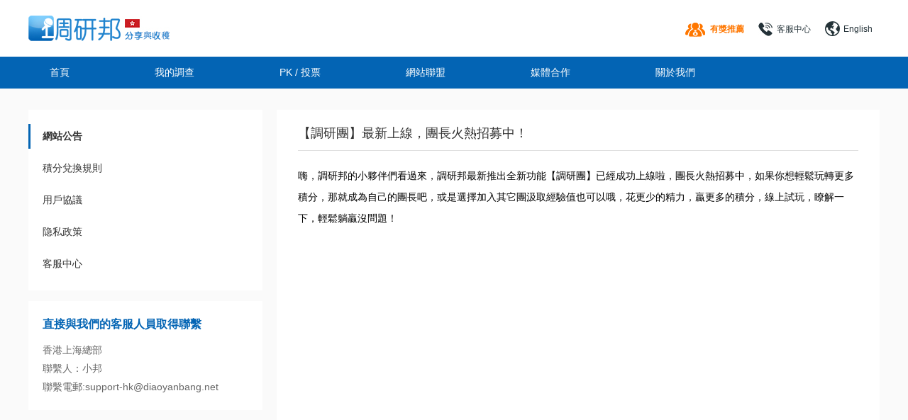

--- FILE ---
content_type: text/html; charset=utf-8
request_url: https://hk.diaoyanbang.com/Content/softtext/page/42.html
body_size: 2557
content:
<!DOCTYPE html PUBLIC "-//W3C//DTD XHTML 1.0 Transitional//EN" "http://www.w3.org/TR/xhtml1/DTD/xhtml1-transitional.dtd">

<html xmlns="http://www.w3.org/1999/xhtml">

<head>

<meta http-equiv="Content-Type" content="text/html; charset=utf-8" />

<meta name="keywords" content="在線調查,網上調查,滿意度調查,市场調查,調查问卷 ，商業調查，在線調查，網络調查,市场調查,滿意度調查, 免费在線问卷調查網" />

<meta name="description" content="在線調查,问卷調查,網络調查,市场調查,滿意度調查,調查问卷,问卷網,調查網，免费在線问卷調查網；調研邦香港-調研邦香港是國内優質的在線調查網,可以為用戶提供方便、快捷的調查问卷、市场調查、滿意度調查、調查報告等解决方案,讓您快速、有效地独立開展在線調查和網络調查.也是壹個拥有多項國内領先技术的網络調查平台" />

<title>調研邦香港-在線調查,網上調查,滿意度調查,市场調查,調查问卷</title>

<link rel="stylesheet" href="https://hk.diaoyanbang.com/PUBLIC/Home/css/style.css">

<script src="https://hk.diaoyanbang.com/PUBLIC/Home/js/jquery.js"></script>

<link rel="stylesheet" type="text/css" href="https://hk.diaoyanbang.com/PUBLIC/Home/css/base.css" />

<script type="text/javascript" src="https://hk.diaoyanbang.com/PUBLIC/Home/js/common.js?v=725"></script>

<script type="text/javascript" src="https://hk.diaoyanbang.com/PUBLIC/Home/js/quick_links.js"></script>

</head>

<script>

var siteurl='https://hk.diaoyanbang.com';

</script>

<body>



<!-------------------top------------------>

<div class="top_box">

<div class="logo"><img src="https://hk.diaoyanbang.com/PUBLIC/Home/images/logo.jpg" width="200" height="36" /></div>



<div class="top_nav">

<ul>

<li><a href="https://hk.diaoyanbang.com/en" class="top_yuyan">English</a></li>

<!--<li><a href="https://hk.diaoyanbang.com/" class="">繁體</a></li>-->

<li><a href="https://hk.diaoyanbang.com/Content/customerservice.html" class="top_contact" title="客服中心">客服中心</a></li>

<!-- <li><a href="https://hk.diaoyanbang.com/Content/help.html" class="top_help" title="新手幫助">新手幫助</a></li> -->

<li><a href="https://hk.diaoyanbang.com/Survey/invite.html" class="top_zjdyt" style="color:#ff7700; font-weight:bold;" title="有獎推薦">有獎推薦</a></li>

</ul>

</div>

</div>

<!-------------------nav------------------>

<div class="nav_box">

<div class="nav">

<ul>


<li><a href="https://hk.diaoyanbang.com" >首頁</a></li>
<li><a href="https://hk.diaoyanbang.com/Survey">我的調查</a></li>

<li><a href="https://hk.diaoyanbang.com/Vote" >PK / 投票</a></li>

<!-- <li><a href="https://hk.diaoyanbang.com/Group">微客邦</a></li> -->

<li><a href="https://hk.diaoyanbang.com/Content/affiliate.html" >網站聯盟</a></li>

<li><a href="https://hk.diaoyanbang.com/Content/cooperation.html" >媒體合作</a></li>

<li><a href="https://hk.diaoyanbang.com/Content/about.html" >關於我們</a></li>

</ul>

</div>

</div>

<!-------------------main------------------->
<div class="wzlm_mian">

<div class="feedback_box">

<div class="feedback_right">

<div class="left_nav_box">
<ul>
<li><a href="https://hk.diaoyanbang.com/Content/notice.html" class="left_nav_qie">網站公告</a></li>
<li><a href="https://hk.diaoyanbang.com/Content/softtext/channel/redeem.html" >積分兌換規則</a></li>
<li><a href="https://hk.diaoyanbang.com/Content/softtext/channel/agreement.html" >用戶協議</a></li>
<li><a href="https://hk.diaoyanbang.com/Content/softtext/channel/privacy.html" >隐私政策</a></li>
<li><a href="https://hk.diaoyanbang.com/Content/customerservice.html" >客服中心</a></li>
</ul>
</div>

<div class="feedback_right_nr">
<h1>直接與我們的客服人員取得聯繫</h1>
香港上海總部<br />
聯繫人：小邦<br />
聯繫電郵:support-hk@diaoyanbang.net</div>


</div>
<div class="feedback_left">
<h1>【調研團】最新上線，團長火熱招募中！</h1>

<div class="gonggao_list_nr">
嗨，調研邦的小夥伴們看過來，調研邦最新推出全新功能【調研團】已經成功上線啦，團長火熱招募中，如果你想輕鬆玩轉更多積分，那就成為自己的團長吧，或是選擇加入其它團汲取經驗值也可以哦，花更少的精力，贏更多的積分，線上試玩，瞭解一下，輕鬆躺贏沒問題！</div>



</div>

</div>

</div>
<div class="clear"></div>
 <!-------------------foot------------------->   
 <div class="foot_nav_box">

 <div class="foot_nav">

 <dl>

 <dt>關於我們</dt>

 <dd><a href="https://hk.diaoyanbang.com/Content/about.html">關於我們</a></dd>

 <dd><a href="https://hk.diaoyanbang.com/Content/guest.html">投訴建議</a></dd>

 </dl>

 

  <dl>

 <dt>新手幫助</dt>

 <dd><a href="https://hk.diaoyanbang.com/Content/about.html">什麼是調研邦</a></dd>

 <dd><a href="https://hk.diaoyanbang.com/Index/register.html">免费註冊會員</a></dd>

 <dd><a href="https://hk.diaoyanbang.com/Content/help.html">常见问題</a></dd>

 </dl>

 

  <dl>

 <dt>網站規則</dt>

 <dd><a href="https://hk.diaoyanbang.com/Content/softtext/channel/redeem.html">提現規則</a></dd>

 <dd><a href="https://hk.diaoyanbang.com/Content/softtext/channel/privacy.html">隐私政策</a></dd>

 <dd><a href="https://hk.diaoyanbang.com/Content/softtext/channel/agreement.html">用戶協議</a></dd>

 </dl>

 
 

  <dl>

 <dt>合作中心</dt>

 <dd><a href="https://hk.diaoyanbang.com/Content/affiliate.html">網站聯盟</a></dd>

 <dd><a href="https://hk.diaoyanbang.com/Content/cooperation.html">媒體合作</a></dd>

 </dl>

 

 </div>

 <!--<div class="foot_call">

 <i><img src="https://hk.diaoyanbang.com/PUBLIC/Home/images/foot_call.jpg" width="46" height="46" /></i>

 <p>

 <small>服務熱線</small>

 <span>021-62296958</span>

 </p>

 </div>-->

 </div>

 <div class="clear"></div>

 <!-------------------app------------------->   

 <div class="gongju_box">

<dl>
 <dt><img src="https://hk.diaoyanbang.com/PUBLIC/img/ewm.png" width="77" height="77" /></dt>
 <dd>
 <h2>
 <small>下載調研邦APP</small>
 <span>首次下載調研邦APP　就送100積分！</span>
 </h2>
 </dd>
 </dl>

 

  <dl style="border-left:none;">

 <dt><img src="https://hk.diaoyanbang.com/PUBLIC/Home/images/foot_wzlm.jpg" width="77" height="77" /></dt>

 <dd>

 <h3>

 <small>網站聯盟</small>

 <a href="mailto:marketing@diaoyanbang.com">marketing@diaoyanbang.com</a>

 </h3>

 </dd>

 </dl>

 

  <dl style="border-left:none;">

 <dt><img src="https://hk.diaoyanbang.com/PUBLIC/Home/images/foot_mthz.jpg" width="77" height="77" /></dt>

 <dd>

  <h3>

 <small>媒體合作</small>

 <a href="mailto:marketing@diaoyanbang.com">marketing@diaoyanbang.com</a>

 </h3>

 </dd>

 </dl>

 

 </div>

 <div class="clear"></div>

  <!-------------------youshi------------------->  

 <div class="ys_box">

<dl>

<dt><img src="https://hk.diaoyanbang.com/PUBLIC/Home/images/foot_f1.jpg" width="56" height="56" /></dt>

<dd><span>问卷多</span><small>每天上線新調查</small></dd>

</dl>



<dl>

<dt><img src="https://hk.diaoyanbang.com/PUBLIC/Home/images/foot_f2.jpg" width="56" height="56" /></dt>

<dd><span>積分高</span><small>單個調查价更高</small></dd>

</dl>



<dl>

<dt><img src="https://hk.diaoyanbang.com/PUBLIC/Home/images/foot_f3.jpg" width="56" height="56" /></dt>

<dd><span>兌換快</span><small>提現快速到帳</small></dd>

</dl>



<!-- <dl>

<dt><img src="https://hk.diaoyanbang.com/PUBLIC/Home/images/foot_f4.jpg" width="56" height="56" /></dt>

<dd><span>交友聊天</span><small>搜索附近好友，建群聊天</small></dd>

</dl> -->



<dl>

<dt><img src="https://hk.diaoyanbang.com/PUBLIC/Home/images/foot_f5.jpg" width="56" height="56" /></dt>

<dd><span>安全保障</span><small>實名認證更可靠</small></dd>

</dl>

</div>

<div class="clear"></div>

<div class="foot">Copyright © 2026, 版權所有 © 調研邦香港</div>

<script type="text/javascript" src="https://hk.diaoyanbang.com/Home/Lang/zh-cn/lang.js?20110101"></script>

</body>

</html>

--- FILE ---
content_type: text/css
request_url: https://hk.diaoyanbang.com/PUBLIC/Home/css/style.css
body_size: 19055
content:
@charset "utf-8";
/* CSS Document */
body, h1, h2, h3, h4, h5, h6, hr, p, blockquote, dl, dt, dd, ul, ol, li, pre, form, fieldset, legend, button, input, textarea, th, td, span, em{margin:0;padding:0; font-family: Helvetica Neue, PingFang SC, Hiragino Sans GB, HeitiSC, Helvetica, Arial, Microsoft YaHei, WenQuanYi Micro Hei, sans-serif !important; color:#000;}
body, button, input, select, textarea {font:12px/1.5  arial;}
h1, h2, h3, h4, h5, h6,address, cite, dfn, em, var {font-style:normal; font-size:12px; font-weight:normal;}
code, kbd, pre, samp {font-family: Helvetica Neue, PingFang SC, Hiragino Sans GB, HeitiSC, Helvetica, Arial, Microsoft YaHei, WenQuanYi Micro Hei, sans-serif !important;}
img{border:none;}
*{margin:0;padding:0;list-style-type:none;}
a,img{border:0;text-decoration:none;}
label {cursor: pointer;}
textarea {overflow: auto; resize: none!important; outline: none; transition: all .3s;}
input{outline: none; transition: all .3s;}
select{cursor: pointer; transition: all .3s;}

.display_none{display: none!important;}
/* inputhover */
.inputhover{border:#ff6161 1px solid!important; box-shadow:0 0 5px 0 rgba(255,97,97,0.5); -webkit-transition: all .3s; transition: all .3s;}

.border_nei{ -webkit-box-sizing: border-box; -moz-box-sizing: border-box; box-sizing: border-box;}
.clear{clear:both;}
.yuanjiao1{-moz-border-radius: 3px;-webkit-border-radius: 3px; border-radius: 3px; position:relative; z-index:2; behavior: url(ie-css3.htc);}
.yuanjiao2{-moz-border-radius: 4px;-webkit-border-radius: 4px; border-radius: 4px; position:relative; z-index:2; behavior: url(ie-css3.htc);}
.yuanjiao3{-moz-border-radius: 5px;-webkit-border-radius: 5px; border-radius: 5px; position:relative; z-index:2; behavior: url(ie-css3.htc);}
.yuanjiao4{-moz-border-radius: 8px;-webkit-border-radius: 8px; border-radius: 8px; position:relative; z-index:2; behavior: url(ie-css3.htc);}
.yuanjiao5{-moz-border-radius:4px 4px 0 0;-webkit-border-radius: 4px 4px 0 0; border-radius: 4px 4px 0 0; position:relative; z-index:2; behavior: url(ie-css3.htc);}
.yuanjiao6{-moz-border-radius:0 3px 3px 0;-webkit-border-radius:0 3px 3px 0; border-radius:0 3px 3px 0; position:relative; z-index:2; behavior: url(ie-css3.htc);}
.yuanjiao8{-moz-border-radius:20px;-webkit-border-radius:20px; border-radius:20px; position:relative; z-index:2; behavior: url(ie-css3.htc);}
.yuanjiao11{-moz-border-radius:25px;-webkit-border-radius:25px; border-radius:25px; position:relative; z-index:2; behavior: url(ie-css3.htc);}


.yuanjiao01{-moz-border-radius:25px;-webkit-border-radius:25px; border-radius:25px; position:relative; z-index:2; behavior: url(ie-css3.htc);}
.yuanjiao02{-moz-border-radius:32px;-webkit-border-radius:32px; border-radius:32px; position:relative; z-index:2; behavior: url(ie-css3.htc);}

/* aaaaa */
.yellow-xt{ background: #f8ac59; color: #fff;}
.yellow-xt:hover{ background: #e19d32; color: #fff;}
.red-xt{ background: #da542e; color: #fff;}
.red-xt:hover{background: #be411e; color: #fff;}
.blue-xt{ background: #4697e8; color: #fff;}
.blue-xt:hover{ background: #3e8cda; color: #fff;}
.green-xt{ background: #21b6b4; color: #fff;}
.green-xt:hover{ background: #30abaa; color: #fff;}
.hui_a{ background: #eff0f4; color: #808ba8;}
.hui_a:hover{ background: #eff0f4; color: #808ba8;}

.bluee{font-size:14px; color:#1e81cd; text-decoration:underline;}
.bluee:hover{font-size:14px; color:#1e81cd; text-decoration:none;}

/* top */
.top_box{width:1200px; margin:0 auto; height:80px;}
.logo{width:200px; float:left; padding:22px 130px 0 0;}
.seach_box{width:420px; float:left; padding:20px 0 0 0;}
.seach_box input{width:350px; height:40px; border:#90caf9 1px solid; background:url(../images/seach.jpg) no-repeat 15px 10px; padding-left:50px; font-size:14px; color:#a0d3fc;}
.top_nav{width:870px; float:left;}
.top_nav ul{padding:30px 0 0 0;}
.top_nav li{float:right; padding:0 10px;}
.top_nav li a{color:#243238; padding:2px 0 0 0;}
.top_nav li a:hover{color:#0364b4;}
.top_zhanghu{background:url(../images/zhanghu.jpg) no-repeat;  display:block; height:21px; text-indent:26px;}
.top_help{background:url(../images/help.jpg) no-repeat;  display:block; height:21px; text-indent:26px;}
.top_zjdyt{background:url(../images/tjhy_f.png) no-repeat;  display:block; height:21px; text-indent:36px;}
.top_contact{background:url(../images/call.jpg) no-repeat;  display:block; height:21px; text-indent:26px;}
.top_yuyan{background:url(../images/yuyan.jpg) no-repeat;  display:block; height:21px; text-indent:26px;}


.top_right_callback{float: right; height: 50px; line-height: 50px;}
.top_right_callback a{font-size: 14px;	color: #333; text-decoration: underline;}

/* nav */
.nav_box{width:100%; background:#0364b4; height:45px; line-height:45px;}
.nav{width:1200px; margin:0 auto;}
.nav ul{}
.nav li{float:left; padding:0 60px 0 0;}
.nav li a{font-size:14px; color:#fff;  padding:0 30px; float:left;}
.nav_qie,.nav li a:hover{background:#004488; display:block; padding:0 30px;}

/* denglu */
.index_denglu_box{width:100%; height:100px; background:#f6f6f6;}
.index_denglu_nr{width:1200px; margin:0 auto;}
.index_denglu_nr h1{float:left; line-height:120px;}
.index_denglu_nr h1 small{font-size:14px; color:#999;}
.index_denglu_nr h1 span{font-size:28px; color:#333; padding:0 5px;}
.top_login_aa{float:left; height:32px; line-height:32px;  font-size:14px; color:#fff; background:#f56e5c; margin:35px 0 0 10px; display:block; width:110px; text-align:center;}
.top_login_aa:hover{background:#ed4731; color:#fff;}
.denglu_kuang{float:right; width:1200px;}
.denglu_kuang h2{float: left;}
.iput1{width:260px; float:left; height:30px; border:#ccc 1px solid; line-height:30px; color:#999; padding:0 0 0 10px; margin:35px 10px 0 0;}
.top_denglu_aa{float:left; height:32px; line-height:32px;  font-size:14px; color:#fff; background:#096aba; margin:35px 0 0 0; display:block; width:110px; text-align:center;}
.denglu_kuang h3{float:left; padding:45px 0 0 20px;}
.denglu_kuang h3 a{float:left; color:#999; text-decoration:underline;}
.denglu_kuang h3 a:hover{color:#0364b4;}
.zddl_box{float:left; color:#999; padding-right:35px;}
.shejiao_box{float:left; padding-left:130px;}
.shejiao_box small{font-size:12px; float:left; color:#999;}
.shejiao_box i{ padding:0 5px; float:left;}

.denglu_kuang_yzm{float:right; width:1200px;}
.denglu_kuang_yzm h2{float: left;}
.denglu_kuang_yzm h2 small{float: left; padding: 15px 10px 0 0;}
.iput1_yzm{width:180px; float:left; height:30px; border:#ccc 1px solid; line-height:30px; color:#999; padding:0 0 0 10px; margin:15px 10px 0 0;}
.iput1_index{width:240px; float:left; height:30px; border:#ccc 1px solid; line-height:30px; color:#999; padding:0 0 0 10px; margin:15px 10px 0 0;}
.denglu_kuang_yzm h3{float:left; padding:10px 0 0 0;}
.denglu_kuang_yzm h3 a{float:left; color:#999; text-decoration:underline; margin: 10px 0 0 0;}
.denglu_kuang_yzm h3 a:hover{color:#0364b4;}
.zddl_box_yzm{float:left; color:#999; padding:10px 35px 0 20px;}
.denglu_kuang_yzm .top_denglu_aa_yzm{float:left; height:32px; line-height:32px;  font-size:14px; color:#fff; background:#096aba; display:block; width:110px; text-align:center; text-decoration: none; margin: 0;}
.denglu_kuang_yzm .top_denglu_aa_yzm:hover{background:#08599d; color: #fff;}
.denglu_kuang_yzm .top_login_aa_yzm{float:left; height:32px; line-height:32px;  font-size:14px; color:#fff; background:#f56e5c; margin:0 0 0 10px; display:block; width:110px; text-align:center; text-decoration: none;}
.denglu_kuang_yzm .top_login_aa_yzm:hover{background:#ed4731; color:#fff;}

/* gundong */
.gundong_gg{width:1200px; margin:5px auto; height:35px; line-height:35px; background:#fff7d9;}
.dhjl_title{width:90px; float:left; font-size:14px; color:#555; padding-left:10px;}
.swiper_wrap{position:relative; width:1100px; height:33px; overflow:hidden; float:left; left:0;}
.font_inner{position: relative; top: 0; left: 0; width: 1100px; float: right;  font-size: 14px;}
.font_inner li{line-height: 33px; color: #666;}
.lt{position: absolute; right: 15px; top:8px; font-weight: bold; color: #AAAAAA;}
.gt{position: absolute; right: 15px; top:20px; font-weight: bold; color: #AAAAAA;}
.swiper_wrap .font_inner a{color: #f56e5c; font-weight:bold; padding-right:5px;}
.swiper_wrap a:hover{color: #ed4731; text-decoration:underline;}

.dhjl_title_en{width:140px; float:left; font-size:14px; color:#555; padding-left:10px;}
.swiper_wrap_en{position:relative; width:1050px; height:33px; overflow:hidden; float:left; left:0;}
.font_inner_en{position: relative; top: 0; left: 0; width: 1050px; float: right;  font-size: 14px;}
.font_inner_en li{line-height: 33px; color: #666;}
.swiper_wrap_en .font_inner_en a{color: #f56e5c; font-weight:bold; padding-right:5px;}
.swiper_wrap_en a:hover{color: #ed4731; text-decoration:underline;}
/* index_mian */
.index_main{width:1200px; margin:0 auto;}
.index_left{width:840px; float:left; padding:10px 20px 0 0;}
.index_right{width:340px; float:left; padding:10px 0 0 0;}

/* index_diaocha */
.diaocha_box{width:840px;}
.diaocha_title{border-bottom:#eeeeee 2px solid; height:35px; line-height:35px;}
.diaocha_title h1{float:left; font-size:16px; color:#444; font-weight:bold; padding-left:10px; width:90px;}
.diaocha_title_en{border-bottom:#eeeeee 2px solid; height:35px; line-height:35px;}
.diaocha_title_en h1{float:left; font-size:16px; color:#444; font-weight:bold; padding-left:10px; width:140px;}

.t_news{height:19px; overflow:hidden; position:relative;  top:9px; text-align:right; width:740px; }
.news_li,.swap{line-height:19px; position:absolute; top:0; width:725px; padding-right:15px;}
.news_li li{color:#666;}
.swap li{color:#666;}
.news_li a,.swap a{color:#f56e5c; padding-right:5px;}
.news_li a:hover,.swap a:hover{color:#ed4731;  text-decoration:underline;} 
.swap{top:19px;}

.diaocha_nr1{width:840px; float:left;}
.diaocha_nr1 dl{padding:20px 0 0 0;}
.diaocha_nr1 dt{width:260px; float:left; position:relative;}
.diaocha_nr1 dt b{position:absolute; top:10px; left:10px; background:rgba(102,173,226,0.5); color:#fff; padding:2px 5px;}
.diaocha_nr1 dd{width:560px; float:left; padding-left:20px;}
.diaocha_nr1 dd h1{font-size:18px; color:#444; font-weight:bold; padding:10px 0 0 0;}
.diaocha_nr1 dd h1 small{background:#288fda; color:#fff; font-size:12px; padding:2px 5px; margin-right:5px;}
.diaocha_nr1 dd h2{font-size:12px; color:#666; padding:10px 0 0 0; line-height:21px;}
.diaocha_nr1 dd p{padding:15px 0 0 0;}
.diaocha_nr1 dd p span{float:left; font-size:14px; color:#555;}
.diaocha_nr1 dd p span b{font-size:18px; font-weight:bold; color:#ff472e;}
.diaocha_nr1 dd p a{background:#f4f4f4; border:#e9e9e9 1px solid; font-size:14px; color:#999; float:right; height:28px; line-height:28px; padding:0 20px;}
.diaocha_nr1 dd p a:hover{background:#f56e5c; color:#fff; border:#f56e5c 1px solid;}

.diaocha_list{width:840px;  float:left; padding-bottom:10px;}
.diaocha_list dl{width:260px; float:left;  margin:15px 20px 15px 0; box-shadow: 0 3px 10px #e8e8e8;}
.diaocha_list dl:hover{box-shadow: 0 3px 10px #c2c7d0; background:#FFF;}
.diaocha_list dt{width:100%; position:relative;}
.diaocha_list dt b{position:absolute; top:10px; left:10px; background:rgba(102,173,226,0.5); color:#fff; padding:2px 5px;}
.diaocha_list dd{width:240px; padding:10px;}
.diaocha_list dd a{display:block; width:240px; font-size:16px; color:#333;  white-space: nowrap;  overflow:hidden;  text-overflow:ellipsis;}
.diaocha_list dd a:hover{color:#ed4731;}
.diaocha_list dd div{width:240px; padding-top:5px;}
.diaocha_list dd div span{background:url(../images/jf_f.png) no-repeat 0 2px; font-size:16px; color:#ff472e; padding-left:23px; margin-right:15px;}
.diaocha_list dd div small{background:url(../images/sj_f.png) no-repeat 0 2px; font-size:14px; color:#9aabb8; padding-left:23px;}

.more_a{border:#eeeeee 1px solid; display:block; float:left; width:840px; height:35px; line-height:35px; text-align:center; color:#666; font-size:14px;}
.more_a:hover{color:#f56e5c;}

/* index_ toukebang */
.index_tkb_box{width:840px; float:left; padding:20px 0 0 0;}
.tkb_title{border-bottom:#eeeeee 2px solid; height:35px; line-height:35px;}
.tkb_title h1{float:left; font-size:16px; color:#444; font-weight:bold; padding-left:10px; width:90px;}
.tkb_title a{float:right; color:#666;}
.tkb_title a:hover{color:#ed4731;  text-decoration:underline;}
.tkb_list{width:840px; float:left; padding-bottom:20px;}
.tkb_list dl{width:840px; border-bottom:#eee 1px  dashed; float:left; padding:20px 0 15px 0;}
.tkb_list dt{width:64px; float:left;}
.tkb_list dd{width:761px; float:left; padding-left:15px;}
.tkb_list dd h1{color:#999;}
.tkb_list dd h2{padding:4px 0;}
.tkb_list dd h2 a{font-size:15px; color:#225599;}
.tkb_list dd h2 a:hover{color:#ed4731;  text-decoration:underline;}
.tkb_list dd div{width:761px;}
.tkb_list dd div h3{float:left;}
.tkb_list dd div h3 span{float:left; color:#999; padding:0 20px 0 7px; background:url(../images/dian.jpg) no-repeat 0 7px;}
.tkb_list dd div ul{float:right;}
.tkb_list dd div li{float:left; padding:0 5px;}
.tkb_sc{color:#2e6499; background:url(../images/tkb_sc.jpg) no-repeat; padding:0 0 0 20px;}
.tkb_sc:hover{color:#ed4731;}
.tkb_fx{color:#444; background:url(../images/tkb_fx.jpg) no-repeat; padding:0 0 0 20px;}
.tkb_fx:hover{color:#ed4731;}
.tkb_ck{background:#f8ebc9; border:#ecbd50 1px solid; color:#555; padding:0 6px;}
.tkb_ck:hover{color:#ed4731;}
.tkb_cy{background:#def0bc; border:#bbdd76 1px solid; color:#2e6499; padding:0 6px;}
.tkb_cy:hover{color:#ed4731;}

/* index_ gonggao */
.gonggao_box{width:340px;}
.gonggao_banner{width:340px;}
.gonggao_nr{width:340px; padding:10px 0; border:#eee 1px solid; border-top:none; float:left;}
.gonggao_title{width:320px; background:url(../images/gonggao_f2.jpg) repeat-x; height:22px; margin:0 auto;}
.gonggao_title span{font-size:16px; color:#333; float:left; background:#FFF}
.gonggao_title i{float:left; padding:0 0 0 3px; background:#FFF}
.gonggao_title a{font-size:14px; color:#666; float:left; padding:5px 5px 0 2px; background:#FFF}
.gonggao_title a:hover{color:#ed4731; text-decoration:underline;}
.gonggao_ul{float:left; padding:6px 10px 0 10px;  }
.gonggao_ul li{background:url(../images/dian.jpg) no-repeat 0 14px; padding:0 0 0 10px; height:30px; line-height:30px; width:320px; white-space: nowrap;  overflow:hidden;  text-overflow:ellipsis;}
.gonggao_ul li a{font-size:12px; color:#555;}
.gonggao_ul li a:hover{color:#ed4731; text-decoration:underline;}

/* index_ phb */
.phb_box{width:340px; padding:20px 0 0 0; float:left;}
.phb_nr{width:340px; border:#eee 1px solid; border-top:none; float:left;}

#switch55{width:340px;}
#switch55 dt{width:330px; border-bottom:#eee 1px solid; height:29px; padding:27px 0 0 10px;}
#switch55 dt p{line-height:28px; height: 28px; font-size: 12px; float: left; color: #666; cursor: pointer; padding:0 10px; background:#e9e9e9; border:#eee 1px solid;	margin:0 5px;}
#switch55 dd{ width:340px; float:left;}
#switch55 dt .curr {color: #225599;	font-weight:bold;	padding:0 10px;	background:#fff; border:#eee 1px solid;}
.phb_list{}
.phb_list li{float:left; border-bottom:#eee 1px solid; width:310px; padding:16px 15px;}
.phb_list li i{float:left; padding:0 15px 0 0; position:relative;}
.tx_xb3{position:absolute; top:32px; left:32px; z-index:5;}
.phb_list_xx{float:left;}
.phb_list_xx h1{font-size:14px; color:#333;}
.phb_list_xx span{font-size:16px; color:#fe432a; padding:5px 0 0 0; float:left;}
.phb_list_xx h2{float:left; padding:8px 0 0 0;}
.phb_list_xx h2 small{float:left; color:#999; padding:0 10px 0 7px; background:url(../images/dian.jpg) no-repeat 0 7px; font-size:12px;}
.gz_btn{float:right; padding:16px 0 0 0;}
.gz_btn a{background:#f4f4f4; border:#eee 1px solid;  color:#666; padding:2px 8px;}
.gz_btn a:hover{background:#f56e5c; color:#fff; border:#f56e5c 1px solid;}

/* foot_nav */
.foot_nav_box{width:1200px; margin:0 auto; padding:40px 0 0 0;}
.foot_nav{width:1200px; float:left; }
.foot_nav dl{float:left; display:block; width:300px;}
.foot_nav dt{font-size:16px; color:#666; padding:0 0 10px 0;}
.foot_nav dd{line-height:24px;}
.foot_nav dd a{font-size:12px; color:#999;}
.foot_nav dd a:hover{color:#ed4731; text-decoration:underline;}

.foot_call{float:left; width:250px; padding:25px 0 0 0;}
.foot_call i{float:left; width:46px; padding:5px 10px 0 0;}
.foot_call p{float:left; width:194px;}
.foot_call p small{float:left; font-size:14px; color:#999;}
.foot_call p span{float:left; font-size:24px; color:#ed4731;}

.gongju_box{width:1200px; margin:0 auto; padding:20px 0 0 0;}
.gongju_box dl{float:left; width:353px; border:#eee 1px solid; padding:20px 25px 10px 20px; text-align:center;}
.gongju_box dt{width:77px; float:left; padding-left:40px;}
.gongju_box dd{float:left;}
.gongju_box dd h1{display:block; width:168px; padding-top:10px;}
.gongju_box dd h1 small{float:right; color:#666; font-size:12px; display:block; width:168px; text-align:right; padding-bottom:10px;}
.gongju_box dd h1 a{float:right; background:#096aba; font-size:14px; color:#fff; padding:5px 30px;}
.gongju_box dd h1 a:hover{background:#f56e5c; color:#fff;}
.gongju_box dd h2{display:block; width:160px; padding:5px 0 0 23px; text-align: left;}
.gongju_box dd h2 small{display:block; width:160px; color:#666; font-size:12px;}
.gongju_box dd h2 small i{float:left; padding:0 5px 0 0;}
.gongju_box dd h2 span{display:block; width:160px; color:#999; font-size:12px; padding:8px 0 0 0; line-height:21px;}
.gongju_box dd h3{display:block; width:148px; padding:20px 0 0 30px;}
.gongju_box dd h3 small{display:block; width:148px; color:#999; font-size:14px;}
.gongju_box dd h3 a{color:#ed4731;}
.gongju_box dd h3 a:hover{color:#ed4731; text-decoration:underline;}

/*youshi*/
.ys_box{width:1200px; margin:0 auto; padding:30px 0 0 0;}
.ys_box dl{width:300px; float:left;}
.ys_box dt{width:70px; float:left;}
.ys_box dd{float:left; padding:5px 0 0 0; line-height:25px;}
.ys_box dd span{font-size:16px; color:#555; display:block;}
.ys_box dd small{font-size:12px; color:#999;}

.foot{width:100%; background:#fafafa; border-top:#eee 1px solid; text-align:center; color:#999; height:55px; line-height:55px; margin-top:20px;}

.main_box{background:#fafafa; width:100%; height:auto; float:left; padding:0 0 10px 0;}
/*survey_main*/
.survey_main_box{background:#fafafa; width:100%; height:auto; float:left; padding:0 0 10px 0;}
.survey_main{width:1200px; margin:0 auto;}
.survey_banner_box{width:550px; float:left; background:#CCC; height:218px; margin:15px 20px 0 10px;}

.survey_banner{/*  修改输出屏大小  */ width: 550px; height: 218px; overflow: hidden; position: relative; margin-left: auto; margin-right: auto; }
.survey_banner .survey_banner_img{width: 99999px; position:absolute; left:0px; top:0;}
.survey_banner .survey_banner_img li{ float:left;}
/*/ 修改图片大小 /*/
.survey_banner .survey_banner_img img{ width: 550px;}
/*/ 小圆圈 /*/
.survey_banner .survey_banner_num{ position:absolute; width:100%; bottom:10px; left:0; text-align:center; font-size:0px;}
.survey_banner .survey_banner_num li{ width:10px;height:10px; background:#888; border-radius:50%; display:inline-block; margin:0 3px; cursor:pointer;}
.survey_banner .survey_banner_num li.on{ background:#F60;}
/*/ 按钮 /*/
.survey_banner .survey_banner_btn{ width:30px; height:50px; background:rgba(0,0,0,0.5); position:absolute; top:50%; margin-top:-25px; cursor:pointer; text-align:center; line-height:50px; color:#fff; font-size:40px; font-family:"宋体"; display:none;}
.survey_banner:hover .survey_banner_btn{ display:block;}
.survey_banner .btn_l{ left:0;}
.survey_banner .btn_r{ right:0;}

/*/ 第一个轮播 /*/
#ban1 .banner{width: 1000px;height:500px;margin:100px auto; border:5px solid #000; }
#ban1 .banner .img img{width: 1000px;height:500px;}

.survey_main dl{width:250px; float:left;  margin:15px 20px 15px 10px; box-shadow: 0 3px 10px #e8e8e8; background:#fff;}
.survey_main dl:hover{box-shadow: 0 3px 10px #c2c7d0; background:#FFF; cursor: pointer;}
.survey_main dt{width:100%; position:relative;}
.survey_main dt b{position:absolute; top:10px; left:10px; background:rgba(102,173,226,0.5); color:#fff; padding:2px 5px;}
.survey_main dt span{ top:0; left:0; background-color:rgba(0,0,0,0.6); color:#FFF; z-index:99; font-size:12px; position: absolute; color: #fff; padding:4px 10px; border-radius:0 0 5px 0;}
.survey_main dt span i{float:left; width:16px; height:16px; padding:0 4px 0 0;}
.survey_main dt span i img{width: 100%;}
.survey_main dt small{top:10px; left:10px; background-color:rgba(255,29,25,0.8); color:#FFF; z-index:99; font-size:14px; position: absolute; color: #fff; padding:2px 7px; border-radius:5px;}

.survey_main dd{width:230px; padding:10px;}
.survey_main dd a{display:block; width:240px; font-size:16px; color:#333;  white-space: nowrap;  overflow:hidden;  text-overflow:ellipsis;}
.survey_main dd a:hover{color:#ed4731;}
.survey_main dd div{width:240px; padding-top:5px;}
.survey_main dd div span{background:url(../images/jf_f.png) no-repeat 0 2px; font-size:16px; color:#ff472e; padding-left:23px; margin-right:15px;}
.survey_main dd div small{background:url(../images/sj_shichang.png) no-repeat 0 1px; font-size:14px; color:#9aabb8; padding-left:20px;}

/*page*/
.page_box{width:1200px; text-align:center; float:left; padding:35px 0 40px 0;}
.page_box a{background:#fff; border:#eee 1px solid; font-size:14px; color:#666; padding:8px 20px; margin:0 5px;}
.page_box a:hover{background:#f56e5c; color:#fff; border:#f56e5c 1px solid;}
.page_box .page_qie123{background:#f56e5c; color:#fff; border:#f56e5c 1px solid;}

/*toukebang*/
.tkb_banner{width:840px;}

.tkb_top{width:840px; background:#f8f9fe; border-top:#e1e3e7 2px solid; height:60px;}
.tkb_top ul{float:left; padding:18px 0 0 0;}
.tkb_top li{float:left; padding:0 0 0 10px;}
.tkb_top li a{font-size:14px; color:#999; border:#e1e3e7 1px solid; background:#FFF; padding:3px 8px;}
.tkb_top .tkb_fl_qie,.tkb_top li a:hover{background:#809de2; color:#fff; }
.tkb_top span{float:left; padding:14px 0 0 10px;}
.tkb_top span input{border:#e1e3e7 1px solid; background:#FFF; width:160px; padding:0 5px; font-size:14px; color:#666; float:left; border-right:none; height:27px; line-height:27px;}
.tkb_top span a{float:left; background:#FFF; border:#e1e3e7 1px solid; padding:4px 5px 4px 0; border-left:none;}
.tkb_top small{float:right; padding:20px 20px 0 0;}
.tkb_top small a{background:#f6953e; font-size:14px; color:#fff; padding:6px 14px;}

/*huiyuanhuoyue*/
.hyhy_box{width:340px; background:#fff; border:#eee 1px solid; float:left;}
.hy_title{font-size:14px; color:#555; border-bottom:#eee 1px solid; height:45px; line-height:45px; width:310px; margin:0 auto; padding:0 0 0 10px;}

.toupiao_ul{float:left; padding:16px 10px 10px 20px;}
.toupiao_ul li{border-bottom:#eee 1px dashed; width:295px; white-space: nowrap;  overflow:hidden;  text-overflow:ellipsis;}
.toupiao_ul li a{font-size:12px; color:#555; padding:0 0 0 10px; height:40px; line-height:40px; }
.toupiao_ul li a:hover{color:#ed4731; text-decoration:underline;}
.toupiao_ul li i{float:left; font-size:16px; color:#ed4731; width:22px; margin:8px 0 0 0;}
.toupiao_ul .tp_lia{background:#ff6633; color:#fff; font-size:16px; float:left; margin:8px  0 0 0;}

/*wzlm*/
.wzlm_banner{width:100%; margin-left:-50%;  left:50%; position:relative; background:url(../images/wzlm_banner.jpg) no-repeat center; height:320px;}
.wzlm_banner_zi{position:absolute; top:60px; width:100%;}
.wzlm_banner_zi h1{text-align:center; font-size:36px; color:#fff; line-height:54px;}
.wzlm_banner_zi h2{text-align:center; padding-top:30px;}
.wzlm_banner_zi h2 a{background:#f56e5c; padding:8px 40px; font-size:24px; color:#fff;}
.wzlm_banner_zi h2 a:hover{background:#ed4731;}

.wzlm_mian{width:100%; background:#fafafa; padding:0 0 30px 0; float:left;}
.wzlm_zi{width:1200px; margin:0 auto; padding:50px 0 0 0;}
.wzlm_zi h1{font-size:30px; color:#333;  text-align:center; width:1200px;}
.wzlm_zi span{font-size:16px; color:#999; line-height:28px;  text-align:center; width:1200px; display:block; padding:10px 0 60px 0;}

.hzdx_box{width:1200px; margin:0 auto;}
.hzdx_box dl{width:280px; float:left; margin:0 10px;}
.hzdx_box dl dt{height:70px; line-height:70px; font-size:30px; text-align:center; color:#fff;}
.hzdx_box dl dd{padding:15px 18px; height:220px;}

.hzdx_ul{padding-left:15px;}
.hzdx_ul li {color:#666; font-size:14px;	list-style-image: url(../images/wzlm_ff.png); line-height:24px; padding-top:10px;}


.dts1{background:#3fbff0;}
.dts2{background:#ff7f00;}
.dts3{background:#fa4f4f;}
.dts4{background:#1ec81a;}

.ddbg1{background:url(../images/wzlm_p1.jpg) no-repeat #fff;}
.ddbg2{background:url(../images/wzlm_p2.jpg) no-repeat #fff;}
.ddbg3{background:url(../images/wzlm_p3.jpg) no-repeat #fff;}
.ddbg4{background:url(../images/wzlm_p4.jpg) no-repeat #fff;}

.jiam_main{width:1180px; margin:0 auto;}
.jm_box{width:1160px; background:#fff; float:left; margin:20px 0 0 0; padding:10px;}
.wzlm_zi333{font-size:14px; color:#333; padding:10px 0 10px 30px;  width:360px; float:left; padding-right:280px;}
.ziii_span{font-size:16px; color:#333; font-weight:bold;}
.wzlm_zi444{font-size:14px; color:#333;  padding:10px 0;  width:300px; float:left;}

.sqbg_box{width:1180px; margin:0 auto;}
.sqbg_nr_kuang{width:1100px;  margin:20px 0 0 0; float:left; padding:30px 40px; background:url(../images/wzlm_p5.jpg) no-repeat #fff right bottom;}
.sqbg_nr_kuang h1{font-size:24px; color:#333; text-align:center; display:block; width:1150px; padding-bottom:20px;  border-bottom:#eee 1px solid;}
.sqbg_nr{width:780px; margin:0 auto; padding-top:35px;}
.sqbg_nr dl{width:780px; float:left; padding:10px 0;}
.sqbg_nr dt{width:245px; float:left; text-align:right; padding-right:5px; font-size:14px; color:#666666; line-height:30px;}
.sqbg_nr dd{width:400px; float:left;}
.sqbg_nr dd span{font-size:18px; color:#F00; display:block; float:left; padding-left:10px; font-weight:bold;}
.input44{width:350px; height:30px; line-height:30px; border:#dad9d9 1px solid; background:#FFF; border-radius:2px; padding-left:6px; color:#666; float:left; padding-right:5px;}
.input55{width:362px; height:30px; line-height:30px; border:#dad9d9 1px solid; float:left; font-size:14px; color:#666; border-radius:2px;}
.input66{width:350px; height:90px; line-height:20px; border:#dad9d9 1px solid; background:#FFF; border-radius:2px; padding-left:6px; color:#666; float:left; padding-right:5px;}
.input77{width:500px; height:90px; line-height:20px; border:#dad9d9 1px solid; background:#FFF; border-radius:2px; padding-left:6px; color:#666; float:left; padding-right:5px;}
.input88{width:362px; height:35px; line-height:35px; border:#dad9d9 1px solid; float:left; font-size:14px; color:#666; border-radius:2px;}
.input99{width:350px; height:35px; line-height:35px; border:#dad9d9 1px solid; background:#FFF; border-radius:2px; padding-left:6px; color:#666; float:left; padding-right:5px;}
.input100{width:200px; height:35px; line-height:35px; border:#dad9d9 1px solid; background:#FFF; border-radius:2px; padding-left:6px; color:#666; float:left; padding-right:5px;}


.wzlm_btn{width:1100px; float:left; text-align:center; padding:25px 0;}
.wzlm_btn a{padding:10px 40px; background:#2185d0; color:#FFF; font-size:16px; line-height:40px; text-align:center; border-radius:4px; cursor:pointer; text-decoration:none;}
.wzlm_btn a:hover{background:#2891e0;}

/*mthz*/
.mthz_banner{width:100%; margin-left:-50%;  left:50%; position:relative; background:url(../images/mthz_banner.jpg) no-repeat center; height:320px;}
.mthz_banner_zi{width:1200px; margin:0 auto;}
.mthz_banner_zi h1{font-size:36px; color:#0364b4; padding:100px 0 0 20px;}
.mthz_banner_zi h2{font-size:16px; color:#2a72ae; line-height:26px; padding:0 0 0 20px; display:block; width:450px;}

.hzfs_box{width:1200px; margin:0 auto;  height:auto;}
.hzfs{width:1200px; border-bottom:#f3f3f3 1px solid; float:left;}
.hzfs_zi_box{width:680px; float:left; padding:65px 20px 0 0;}
.hzfs_img{width:450px; float:left; padding:80px 0 60px 50px; text-align:center}
.hzfs_zi_title{font-size:24px; color:#1577c4; font-weight:bold; padding:5px 5px;}
.hzfs_zi{font-size:14px; color:#333333; padding-bottom:40px;}
.hzfs_zi span{font-size:14px; color:#333333; display:block; padding:10px 0 0 0;}

.hzlc{width:1200px; border-bottom:#f3f3f3 1px solid; float:left; padding:25px 0 30px 0;}
.hzlc h1{font-size:24px; color:#1577c4; font-weight:bold; padding-bottom:20px;}
.hzlc dl{width:300px; float:left; background:url(../images/mthz_f4.jpg) repeat-x #fcfcfc; height:310px; border:#f5f5f5 1px solid; margin-right:90px; border-radius:8px;}
.hzlc dt{width:300px; height:153px; padding:30px 0; float:left; text-align:center;}
.hzlc dd{font-size:20px; color:#1577c4; text-align:center; font-weight:bold;}
.hzlc dd span{display:block; text-align:center; color:#1577c4; font-size:16px; padding-bottom:20px;}

.hzsc{width:1200px; float:left;}
.hzsc_zi_box{width:650px; float:left; padding:75px 0 0 0;}
.hzsc_img{width:500px; float:left; padding:10px 50px 25px 0;}
.hzsc_zi_title{font-size:24px; color:#1577c4; font-weight:bold; padding:0 5px;}
.hzsc_zi{font-size:14px; color:#333333;}


.lyb{width:1000px; background:#fefefe; border:#f5f5f5 1px solid; float:left; border-radius:5px; padding:30px 80px 30px 100px;}
.lyb dl{width:450px; float:left; padding:10px 0;}
.lyb dt{width:180px; float:left; text-align:right; padding-right:5px; font-size:14px; color:#666666; line-height:30px;}
.lyb dd{width:260px; float:left;}
.lyb dd span{font-size:18px; color:#F00; display:block; float:left; padding-left:10px; font-weight:bold;}
.input11{width:190px; height:30px; line-height:30px; border:#dad9d9 1px solid; background:#FFF; border-radius:3px; padding-left:6px; color:#666; float:left; padding-right:5px;}
.input22{width:640px; height:90px; line-height:20px; border:#dad9d9 1px solid; background:#FFF; border-radius:3px; padding-left:6px; color:#666; float:left; padding-right:5px;}

.nr_kuang{width:870px; float:left; padding-top:10px;}
.nr_title{width:180px; float:left; text-align:right; padding-right:5px; font-size:14px; color:#666666; line-height:30px;}
.nr_sr{width:680px; float:left;}
.nr_sr span{font-size:18px; color:#F00; display:block; float:left; padding-left:10px; font-weight:bold;}

/*about*/
.about_banner{width:100%; margin-left:-50%;  left:50%; position:relative; background:url(../images/about/about_banner.jpg) no-repeat center; height:400px;}
.about_banner_zi{width:1150px; margin:0 auto; padding-left:50px;}
.about_banner_zi h1{font-size:48px; color:#0364b4; padding:90px 0 0 0;}
.about_banner_zi h2{font-size:26px; color:#2a77b8; line-height:26px; padding:5px 0 0 0;}
.about_banner_zi h3{font-size:14px; color:#2a77b8; line-height:26px; padding:10px 0 0 0;}

.about_zi_box{width:100%; background:#fff; padding:70px 0 60px 0;}
.about_zi_box h1{width:1200px; margin:0 auto; text-align:center; font-size:30px; color:#333;}
.about_zi_box h2{width:1200px; margin:0 auto;  font-size:14px; color:#666; line-height:28px; padding-top:10px;}
.about_zi_box h4{display:block; width:60px; background:#ff7f00; height:3px; margin:20px auto 35px auto;}


/*about youshi*/
.about_youshi{width:1256px; margin:0 auto;}
.about_youshi dl{width:270px; float:left; border:#dadada 2px solid; margin:0 20px; height:300px;}
.about_youshi dl dt{display:block; width:270px; text-align:center; padding:40px 0;}
.about_youshi dl dt i{display:block; width:270px; text-align:center;}
.about_youshi dl dt h1{font-size:22px; color:#6b7278; display:block; width:250px; padding:15px 10px 5px 10px;}
.about_youshi dl dt h2{font-size:16px; color:#6b7278; display:block; width:250px; padding:0 10px;}
.about_youshi dl dd{display:block; width:230px; padding:0 20px 30px 20px; color:#999;}

/*about 了解*/
.liaojie_box{width:100%; background:url(../images/about/liaojie_bg.jpg) repeat-x; height:570px; float:left;}


.lxfs_box{width:1200px; margin:0 auto;}
.lxfs_box h1{font-size:30px; color:#333; text-align:center; padding:40px 0 60px 0; display:block; width:1200px;}

.lxfs_nr{width:400px; float:left; line-height:24px; color:#888; font-size:14px; padding:0 0 0 100px;}
.lxfs_kuang{width:700px; float:left;}
.lxfs_kuang dl{float:left; width:700px; padding:0 0 20px 0;}
.lxfs_kuang dt{font-size:14px; color:#444; float:left; width:90px;}
.lxfs_kuang dt small{color:#F00; font-size:14px; float:left; padding-right:5px;}
.lxfs_kuang dd{float:left;}
.lxfs_kuang dd span{float:left; color:#999; padding:8px 0 0 0;}

.lxfs_btn{width:500px; float:left; text-align:center; padding:25px 0;}
.lxfs_btn a{padding:10px 40px; background:#2185d0; color:#FFF; font-size:16px; line-height:40px; text-align:center; border-radius:4px; cursor:pointer; text-decoration:none;}
.lxfs_btn a:hover{background:#2891e0;}

/*login*/
.login_banner{width:100%; min-width: 1200px; margin-left:-50%;  left:50%; position:relative; background:url(../images/login_bg.jpg) no-repeat center; height:630px;}
.login_box{width:560px; margin:0 auto; padding:98px 0 0 640px;}
.login_nr{width:440px;}
.login_nr h1{display:block; width:390px; padding:30px 35px; float:left;}
.login_nr h1 span{float:left; font-size:30px; color:#333;}
.login_nr h1 small{float:right; font-size:14px; color:#666; padding:15px 0 0 0;}
.login_nr h1 small a{color:#ed4731;  text-decoration:underline;}
.login_nr h1 small a:hover{color:#ed4731; }

.login_ull{width:390px; float:left; padding:0 35px;} 
.login_ull li{float:left; padding:0 0 25px 0; width:390px;}
.login_ull li h5{position:fixed;}
.login_ull li h5 i{background:url(../images/cuo_f1.png) no-repeat; width:47px; height:36px; float:left; display:block;}
.login_ull li h5 span{color:#fff; background:url(../images/cuo_f2.png) repeat-x; font-size:12px; height:36px; line-height:36px; padding:0 10px 0 0; border-right:#a62222 1px solid;}

.tooltips_main{position:absolute; left:0; margin:-20px 0 0 22px; z-index:999;}
.tooltips_box,.tooltips,.msg{display:inline-block;*display:inline;*zoom:1;position:relative;border-style:solid;border-color:#FF1F1F;}
.tooltips,.msg{border-width:0 1px;*left:-2px;background-color:#FFCFCF;}
.tooltips_box{border-width:1px;line-height:1.5;}
.tooltips{margin:0 -2px;}
.msg{margin:1px -2px;padding:2px 6px;color:#2F2C2C;text-shadow:0 1px 0 #FFFFFF;font-size:12px;}
.ov{background:url('../images/tri.gif') no-repeat scroll 0 0 transparent;position:absolute;left:10%;overflow:hidden;width:15px;height:15px;margin:20px 0 0 0;display:inline;}

.login_iput1{width:350px; background:url(../images/login_iput_b1.jpg) no-repeat #FFF 15px; height:45px; line-height:45px;  padding-left:40px; color:#666; border:#dfdfdf 1px solid; }
.login_iput1:hover{border:#36a5ff 1px solid;}
.login_iput2{width:350px; background:url(../images/login_iput_b2.jpg) no-repeat #FFF 15px; height:45px; line-height:45px;  padding-left:40px;  color:#666; border:#dfdfdf 1px solid;}
.login_iput2:hover{border:#36a5ff 1px solid;}
.login_iput3{width:280px;  height:45px; line-height:45px; padding-left:8px;  color:#666; border:#dfdfdf 1px solid; float:left;}
.login_iput3:hover{border:#36a5ff 1px solid;}.

.login_ull li small{float:left;}
.deng_btn{background:#2185d0; padding:0 60px; height:42px; line-height:42px; color:#fff; font-size:16px; float:left;}
.deng_btn:hover{background:#2891e0;}
.login_ull li span{float:right; padding:12px 0 0 0;}
.login_ull li span a{color:#888; text-decoration:underline; font-size:14px;}

.dsf_dl{width:425px; border-top:#eee 1px solid; float:left; padding:20px 0 0 35px;}
.dsf_dl h2{width:425px;  color:#999; padding-bottom:20px;}
.dsf_dl a{float:left;  color:#fff; padding:9px 25px; margin:0 15px 0 0; text-align:left;}
.hong_bg{background:url(../images/weibo1.png) no-repeat #d63a23 20px 10px; text-indent:25px;}
.hong_bg:hover{background:url(../images/weibo1.png) no-repeat #e6351b 20px 10px;}
.lan_bg{background:#418ae2 url(../images/qq1.png) no-repeat 20px 10px; text-indent:25px;}
.lan_bg:hover{background:#3b8ef3 url(../images/qq1.png) no-repeat 20px 10px; text-indent:25px;}
.lv_bg{background:#3cb035 url(../images/weixin1.png) no-repeat 20px 10px; text-indent:25px;}
.lv_bg:hover{background:#2dbc24 url(../images/weixin1.png) no-repeat 20px 10px; text-indent:25px;}


/*regist*/
.regist_box{width:100%; margin-left:-50%;  left:50%; position:relative; background:url(../images/regist_bg2.jpg) repeat-y center;}
.regist_main{width:100%; margin-left:-50%;  left:50%; position:relative; background:url(../images/regist_bg1.jpg) no-repeat top center;}
.regist_foot{width:100%; margin-left:-50%;  left:50%; position:relative; background:url(../images/regist_bg3.jpg) no-repeat top center; height:100px;}

.regist_nr{width:1100px; margin:0 auto; padding:100px 0 0 0;}

.login_ttop{width:1030px; margin:0 auto;}
.login_ttop h1{display:block; float:left; font-size:28px; color:#333333; width:500px;}
.login_ttop span{display:block; float:right; width:520px; text-align:right;   padding:10px 10px 0 0;}
.login_ttop span a{font-size:14px; color:#ed6b0a; text-decoration:underline;}
.login_fff_box{width:1030px; padding:25px 40px 20px 30px; float:left;}
.login_fff1{width:230px; background:url(../images/login_ff1.jpg) no-repeat; height:46px; float:left; text-align:center; padding-right:30px;}
.login_fff11{width:230px; background:url(../images/login_ff11.jpg) no-repeat; height:46px; float:left; text-align:center;  padding-right:30px;}
.login_fff111{width:230px; background:url(../images/login_ff111.jpg) no-repeat; height:46px; float:left; text-align:center;  padding-right:30px;}
.login_fff2{width:230px; background:url(../images/login_ff2.jpg) no-repeat; height:46px; float:left; text-align:center;  padding-right:30px;}
.login_fff22{width:230px; background:url(../images/login_ff22.jpg) no-repeat; height:46px; float:left; text-align:center;  padding-right:30px;}
.login_fff222{width:230px; background:url(../images/login_ff222.jpg) no-repeat; height:46px; float:left; text-align:center;  padding-right:30px;}
.login_fff3{width:230px; background:url(../images/login_ff3.jpg) no-repeat; height:46px; float:left; text-align:center;  padding-right:30px;}
.login_fff33{width:230px; background:url(../images/login_ff33.jpg) no-repeat; height:46px; float:left; text-align:center;  padding-right:30px;}
.login_fff333{width:230px; background:url(../images/login_ff333.jpg) no-repeat; height:46px; float:left; text-align:center;  padding-right:30px;}
.login_fff4{width:250px; background:url(../images/login_ff4.jpg) no-repeat; height:46px; float:left; text-align:center;}
.login_fff44{width:250px; background:url(../images/login_ff44.jpg) no-repeat; height:46px; float:left; text-align:center;}

.i_cheng{font-size:28px; color:#FFF; text-align:center; padding:0 5px 0 0;}
.i_hui{font-size:28px; color:#d0cfcf; text-align:center; padding:0 5px 0 0;}
.span_bai{font-size:16px; color:#FFF; padding-bottom:15px;}
.span_hui{font-size:16px; color:#d0cfcf;}

.fwtk_box{width:593px;  font-size:14px; color:#666;}
.fwtk_box  a{font-size:14px; color:#1e81cd;}
.fwtk_box  a:hover{color:#1e81cd; text-decoration:underline;}
.login_leftt{width:593px; float:left; padding:35px 0 30px 35px;}
.login_leftt dl{width:100%; display:block; float:left; padding-bottom:25px;}
.login_leftt dt{font-size:14px; color:#666; float:left; display:block; width:80px; float:left; line-height:35px;}
.login_leftt dd{float:left;}
.login_btnn{width:260px; padding:30px 0 0 0;}
.login_rightt{width:402px; float:left; padding-top:40px; }

.login_boxx{width:1030px; padding:150px 0 0 0;}
.login_eml_btnn{width:1030px; float:left; text-align:center; padding-top:60px;}
.login_eml_btnn a{ font-size:16px; padding:8px 25px; margin:0 10px 0 5px;}
.login_eml_btnn1{background:#2185d0;  color:#FFF; border:#2185d0 1px solid;}
.login_eml_btnn1:hover{background:#2891e0;  color:#FFF; border:#2891e0 1px solid;}
.login_eml_btnn2{border:#2185d0 1px solid;  color:#2185d0;}
.login_eml_btnn2:hover{border:#2891e0 1px solid;  color:#2891e0;}

.lana1{font-size:14px; color:#096bbb; text-decoration:underline; font-weight:bold;}
.lana1:hover{font-size:14px; color:#096bbb; text-decoration:none; font-weight:bold;}
.login_eml_ts{padding-left:170px; color:#666; padding-bottom:40px; padding-top:60px; width:750px; float:left;} 
.login_eml_ts span{font-size:14px; color:#333;}
.lana2{font-size:12px; color:#096bbb; text-decoration:underline;}
.lana2:hover{font-size:12px; color:#096bbb; text-decoration:none;}

.ts_wai_box{ position: fixed; height: 100%; width: 100%;  background: rgba(0,0,0,0.4); z-index:9999; top: 0; left: 0;}
.ts_box123{top: 20%; left: 50%; margin-left: -300px; width:550px; background: #fff; position: absolute; z-index: 101; -moz-border-radius: 5px; -webkit-border-radius: 5px;		border-radius: 5px;		-moz-box-shadow: 0 0 10px rgba(0,0,0,.4); -webkit-box-shadow: 0 0 10px rgba(0,0,0,.4); -box-shadow: 0 0 10px rgba(0,0,0,.4);}
.ts_box123 .close_btn11 {font-size:28px;  position: absolute; top: 8px; right: 11px; color: #aaa;		text-shadow: 0 -1px 1px rbga(0,0,0,.6); font-weight: bold; cursor: pointer;} 
.ts_title{width:510px; height:50px;   padding:0 20px;}
.ts_title h1{font-size:18px; color:#333; line-height:50px;}
.close_btn11{padding:10px 20px 0 0;}
.ts_nr{width:450px; padding:0 50px 30px 50px;}
.ts_nr h1{font-size:14px; color:#666666; line-height:25px; padding:8px 0 20px 0;}
.ts_nr h2{font-size:26px; color:#333; text-align:center;}
.ts_nr span{width:100px; margin:0 auto; display:block; padding-bottom:12px;}
.close_btn2{background:#328edc; font-size:16px; color:#FFF; height:35px; line-height:35px;  text-align:center; text-decoration:none; margin:0 auto; display:block; width:160px; -moz-border-radius:4px; -webkit-border-radius:4px;		border-radius:4px;}
.close_btn2:hover{background:#1e7ccc; color:#FFF;}

.xx_tx_box{width:1030px;  height:700px;}
.tx_man_box{width:311px; float:left; padding:30px 80px 0 148px;}
.xx_tx_man{width:263px; float:left; padding:35px 0 50px 47px;}
.xx_tx_man:hover{background:#e3f1ff; border-radius:8px;}
.xx_tx_man small{width:215px; text-align:center; display:block;}
.man_zi{background:#65b2fa; text-align:center; height:45px; width:180px; line-height:45px; display:block; border-radius:5px; position:relative; font-size:18px; color:#FFF; margin:30px 0 0 20px;}
.arrow_top{position:absolute; top:-11px; left:30px; width:0; height:0;}

.tx_woman_box{width:439px; float:left; padding:30px 50px 0 0;}
.xx_tx_woman{width:263px; float:left; padding:35px 0 50px 47px;}
.xx_tx_woman:hover{background:#ffeaeb; border-radius:8px;}
.xx_tx_woman small{width:215px; text-align:center; display:block;}
.woman_zi{background:#ea709f; text-align:center; height:45px; width:180px; line-height:45px; display:block; border-radius:5px; position:relative; font-size:18px; color:#FFF; margin:30px 0 0 20px;}
.arrow_top2{position:absolute; top:-11px; right:50px; width:0; height:0;}

.tx_left_box123{width:160px; float:left; padding:0 0 0 150px;}
.tx_left_box123 i{float:left;}
.tx_left_box123 span{font-size:12px; color:#555555; display:block; width:160px; padding:15px 0 0 0; float:left;}
.llan_a{background:#64b2fc; padding:2px 10px; float:left; -moz-border-radius: 5px; -webkit-border-radius: 5px; border-radius: 5px; position:relative; z-index:2; behavior: url(ie-css3.htc); color:#FFF; margin:0 8px 0 18px;}
.llan_a:hover{color:#FFF; background:#55a4f0;}
.tx_left_box123 span small{color:#999; display:block; float:left; width:160px; text-align:center; padding:10px 0 0 0; font-size:12px;}

.tx_right_box123{width:400px; float:left; padding:30px 0 0 50px;}
.tx_right_box123 dl{padding:10px 0; float:left;}
.tx_right_box123 dt{width:100px; float:left; font-size:14px; color:#666; display:block;}
.tx_right_box123 dd{width:280px; float:left; display:block; color:#ccc;}
.kuangj11{width:230px; border:#e7e7e7 1px solid; height:30px; line-height:30px; padding:0 5px; color:#666;}
.kuangj22{width:40px; border:#e7e7e7 1px solid; height:30px; line-height:30px; padding:0 5px; color:#666; }
.kuangj33{width:auto; border:#e7e7e7 1px solid; height:30px; line-height:30px; padding:0 5px; color:#666; }

.jcxx_zi_boxx{width:1030px; padding:15px 0 45px 0; text-align:center; float:left; margin-left:30px;}
.jcxx_zi_boxx span{width:1030px; text-align:center; font-size:18px; color:#333; display:block;}
.jcxx_zi_boxx small{width:1030px; text-align:center; font-size:14px; color:#0364b4; display:block;}
.jcxx_tx{background:#fdfdfd; border:#f6f6f6 1px solid; width:970px; padding:20px 30px; float:left; margin-left:30px;}
.jcxx_tx h1{font-size:16px; color:#444; float:left; padding-bottom:20px;}

.xx_list{width:970px; float:left; border-top:#edf1f6 1px solid; margin-top:25px;}
.xx_list dl{border-bottom:#edf1f6 1px solid; height:55px;  line-height:55px; width:100%;}
.xx_list dt{float:left; width:20%; font-size:14px; color:#666;}
.xx_list dt i{font-size:16px; color:#F00; padding:0 5px 0 0;}
.xx_list dd{float:left; width:80%; font-size:14px; color:#444;}
.xx_list dd span{float:left; color:#444;}
.xx_list dd small{float:left; color:#ccc; font-size:14px;}
.xx_list dd a{float:right; padding:0 20px; color:#328edc; border:#f6953e 1px solid; font-size:14px; height:25px; line-height:25px; margin:15px 10px 0 0;}
.xx_list dd a:hover{border:#328edc 1px solid; color:#328edc;}
.xx_list dd p{float:left; padding:0 0 0 15px; color:#999; font-size:12px;}
.xx_list dd p a{font-size:12px; color:#328edc; text-decoration:underline; border:none;}
.xx_list dd p a:hover{border:none; color:#328edc;}
.xb_ul{float: left;}
.xb_ul li{float:left; padding-right:25px; font-size: 14px; color:#444;}
.xb_ul li input{margin: 0 5px 0 0; cursor: pointer;}
.xb_ul li label{cursor: pointer; display: flex;  align-items:center;}
.wz_ipt{float:left; line-height:28px; height:28px; border:#dddddd 1px solid; color:#666; width:240px; padding:0 5px; margin-top:13px; font-size:12px;}
.wz_ipt2{float:left; line-height:28px; height:28px; border:#dddddd 1px solid; color:#666; width:80px; padding:0 5px; margin-top:13px; font-size:12px;}
.wz_ipt3{float:left; line-height:22px; height:80px; border:#dddddd 1px solid; color:#666; width:350px; padding:0 5px; margin-top:13px; font-size:12px;}
.wz_ipt4{float:left; line-height:28px; height:28px; border:#dddddd 1px solid; color:#666; width:240px; padding:0 5px; font-size:12px;}
.wz_ipt5{float:left; line-height:28px; height:28px; border:#dddddd 1px solid; color:#666; width:340px; padding:0 5px; font-size:12px;}
.xl_ipt{float:left; line-height:30px; height:30px; border:#dddddd 1px solid; color:#666; width:90px; padding:0 5px; margin-top:13px; font-size:12px;}
.xl_ipt2{float:left; line-height:30px; height:30px; border:#dddddd 1px solid; color:#666; width:250px; padding:0 5px; margin-top:13px; font-size:12px;}
.xl_ipt3{float:left; line-height:30px; height:30px; border:#dddddd 1px solid; color:#666; width:250px; padding:0 5px;  font-size:12px;}

/*增值信息*/
.zzxx_list{width:100%; float:left;}
.zzxx_list dl{float:left; text-align:center; box-shadow:0 3px 10px #ececec; background:#fff; border:#eee 1px solid; padding:40px 0 30px 0; width:20%; margin:15px 2%;}
.zzxx_list dl:hover{box-shadow: 0 3px 10px #cdd1d8; cursor:pointer;}
.zzxx_list dt{width:100%; text-align:center;}
.zzxx_list dd{width:100%; text-align:center; padding:25px 0 0 0;}
.zzxx_list dd span{width:100%; font-size:14px; color:#333; float:left; padding:0 0 12px 0;}
.zzxx_list dd a{padding:2px 15px; font-size:12px; border:#ccc 1px solid; color:#666;}
.zzxx_list dd a:hover{border:#f6953e 1px solid; color:#f6953e;}

/*right_dongtai*/
.right_dongtai{width:380px; float:left; padding:0 10px;}
.dt_srk{width:380px; padding:15px 0 0 0;}
.dt_input{width:370px; padding:3px 5px; height:65px; line-height:22px; border:#eeeef2 1px solid; background:#fff; box-shadow: 0 1px 5px #e9e9ed; color:#666;}
.dt_btn{width:100%; padding:15px 0 0 0;}
.dt_btn span{float:left; }
.dt_btn span a{float:left; margin-right:15px;}
.dt_btna{float:right; background:#f6953e; font-size:14px; color:#fff; padding:1px 12px;}
.dt_btna:hover{color:#fff; background:#ffa05e;}

.right_dt_list{width:380px; float:left; padding:0 0 20px 0;}
.right_dt_list dl{width:380px; border-bottom:#eee 1px  dashed; float:left; padding:22px 0 16px 0;}
.right_dt_list dt{float:left;  display:block; text-align:center; position:relative; width:55px;}
.right_dt_list dd{float:left; display:block; width:325px;}
.right_dt_list dd h1{float:left; padding:0 10px 5px 0; display:block; width:100%;}
.right_dt_list dd h1 a{font-size:14px; color:#333; font-weight:bold; float:left;}
.right_dt_list dd h1 a:hover{font-size:14px; color:#3765a2; font-weight:bold;}
.right_dt_list dd h2{display:block;  color:#333; line-height:20px; width:100%; float:left;}
.right_dt_list dd span{display:block; float:left; font-size:12px; color:#ccc; padding:0 0 0 0;}
.right_dt_list dd span small{color:#5c8ec1; font-size:12px;}
.right_dt_ul1{display:block;}
.right_dt_ul1 li{display:block; float:left; width:120px; padding-top:5px;}
.right_dt_ul1 li img{width:120px;}

.right_dt_ul2{display:block;}
.right_dt_ul2 li{display:block; float:left; width:95px; padding-top:5px;}
.right_dt_ul2 li img{width:90px;}

.right_dt_ul3{display:block;  width:165px; padding-top:3px; float:left;}
.right_dt_ul3 li{display:block; float:left; width:55px; padding-top:2px;}
.right_dt_ul3 li img{width:50px;}

.right_dt_ul4{display:block;  width:135px; padding-top:5px;}
.right_dt_ul4 li{display:block; float:left; width:45px; }
.right_dt_ul4 li img{width:40px;}

.right_dt_list dd h4{width:100%; display:block; float:left; padding:10px 0 0 0;}
.right_dt_list dd h4 p{float:left; right:0;}
.right_zan_ul ul{}
.right_zan_ul li{float:left; padding:0 10px; background:url(../images/dongtai/dt_line.jpg) no-repeat right;}
.right_zan_ul li a{color:#276cb1;}
.right_zan_ul li a:hover{color:#ff604e;}
.right_zan_aa{background:url(../images/dongtai/zan_f11.jpg) no-repeat 0 2px; padding-left:18px; color:#276cb1;}
.right_zan_ul .zan_qie,.zan_aa:hover{background:url(../images/dongtai/zan_f1.jpg) no-repeat 0 2px; padding-left:18px; color:#ff604e;}

.right_pinglun_box{width:96%; float:left; background:#f2f2f5; padding:2%;}
.right_pl_cha{width:100%; text-align:right;}
.right_pl_srk{width:100%; padding:15px 0 0 0;}
.right_pl_srk input{width:98%; padding:0 0 0 2%; height:30px; line-height:30px; border:#eeeef2 1px solid; background:#fff; box-shadow: 0 3px 10px #e9e9ed;}
.right_pl_btn{width:100%; padding:15px 0 0 0;}
.right_pl_btn span{float:left; }
.right_pl_btn span a{float:left; margin-right:15px;}
.right_pl_btna{float:right; background:#f6953e; font-size:14px; color:#fff; padding:1px 12px;}
.right_pl_btna:hover{color:#fff; background:#ffa05e;}
.right_pl_nr_box{width:100%; float:left;}

.right_pl_nr{width:100%; border-top:#e8e8ea 1px solid; float:left; padding:15px 0 10px 0; margin-top:15px;}
.pl_txx{float:left; width:50px; }
.pl_txx img{border:1px solid #f6f6f8;}
.right_pl_nr span{float:left; width:300px;}
.right_pl_nr span h1{color:#333; line-height:18px;}
.right_pl_nr span h1 a{font-size:12px; color:#225599;}
.right_pl_nr span h1 a:hover{font-size:12px; color:#ed4731;}
.right_pl_nr span h2{float:left; padding:0; width:300px;}
.right_pl_nr span h3{color:#999;}
.right_pl_nr span h3 a{font-size:12px; color:#225599; float:right;}
.right_pl_nr span h3 a:hover{color:#ed4731;  text-decoration:underline;}

.right_pl_nr span h4{background:#fff; margin:10px 0 0 0; padding:10px 0; height:55px;}
.right_pl_nr span h4 small{float:left; padding:0 0 0 10px; height:25px;  line-height:25px; font-size:12px; color:#555;}
.right_pl_nr span h4 small p{float:left; font-size:12px; color:#555;  height:25px;  line-height:25px; }
.right_pl_nr span h4 input{width:220px; float:left; height:25px; line-height:25px; border:#e7e7e7 1px solid; padding:0 3px; margin-left:5px;}
.right_pl_nr span h4 a{float:left; margin:2px 0 0 5px;}

/*right_app*/
.right_app{width:380px; float:left; padding:50px 10px 0 10px;}
.right_app h1{width:380px; float:left; text-align:center; font-size:16px; color:#5caaeb;}
.right_app h1 span{font-size:32px; color:#3a91d9; font-weight:bold; width:380px; float:left;}
.right_app h2{width:380px; float:left; text-align:center; padding:25px 0;}
.right_app h3{width:380px; float:left; text-align:center; }
.right_app h3 a{margin:0 5px 0 10px;}
.btn_adr{font-size:14px; color:#fff; background:url(../images/right/btn_f1.png) no-repeat #328edc 15px 7px; padding:8px 15px 8px 40px;}
.btn_adr:hover{ background:url(../images/right/btn_f1.png) no-repeat #1f7fd1 15px 7px; color:#fff;}
.btn_iphone{font-size:14px; color:#fff; background:url(../images/right/btn_f2.png) no-repeat #f56e5c 15px 7px; padding:8px 15px 8px 40px;}
.btn_iphone:hover{background:url(../images/right/btn_f2.png) no-repeat #ec604d 15px 7px; color:#fff;}

/*right_jf*/
.right_jf{width:380px; float:left; padding:15px 10px 0 10px;}
.right_jf_ul{width:380px; float:left; background:#f8f8f8; border:#f1f1f1 1px solid;}
.right_jf_ul li{float:left; width:125px; text-align:center; padding:15px 0; font-size:14px; color:#999; border-bottom:#f1f1f1 1px solid; border-left:#f1f1f1 1px solid; border-right:#fff 1px solid; border-top:#fff 1px solid;} 
.right_jf_ul li span{font-size:18px; color:#ff3c22; font-weight:bold; float:left; width:125px; }
.right_jf_ul li small{font-size:18px; color:#666; font-weight:bold; float:left; width:125px;}
.right_jfdh{width:380px; float:left;}
.right_jfdh h1{font-size:16px; color:#444; float:left; width:380px; padding:15px 0;}
.right_jfdh_ul{width:380px; float:left;}
.right_jfdh_ul li{float:left; width:380px; background:url(../images/right/right_jfbgg.jpg) no-repeat right; height:85px; border:#f1f1f1 1px solid; margin:0 0 15px 0;}
.right_jfdh_ul li a{float:left; width:360px; padding-left:20px; }
.right_jfdh_ul li a h2{float:left; width:360px; }
.right_jfdh_ul li a h2 span{font-size:36px; color:#e2a844; font-weight:bold;  border-bottom:#f5f5f5 1px solid; float:left; width:180px; padding-left:10px;}
.right_jfdh_ul li a h2 span small{ color:#e2a844; font-size:12px; padding-left:5px;}
.right_jfdh_ul li a h3{font-size:14px; color:#999; padding:5px 0 0 10px; float:left;}

/* help帮助 */
.helpp_banner{width:100%; height:140px; background:url(../images/help_banner.png) no-repeat center;}
.helpp_banner_nr{width:1200px; margin:0 auto; padding:32px 0 0 0;}
.helpp_banner_nr i{width:67px; float:left; padding:7px 0 0 0;}
.helpp_banner_nr p{float:left; width:1115px; padding:5px 0 0 15px;}
.helpp_banner_nr p span{font-size:30px; color:#fff; float:left; width:1130px; }
.helpp_banner_nr p small{font-size:14px; color:#fff;}
.helpp_banner_nr p small a{color:#ff7301; text-decoration:underline;}

.faq_lb_kuang{width:1200px;  margin:20px auto;}
.faq_lb_nr{width:1140px;   padding:15px 15px 15px 45px; background:#fbfbfb; border:#f5f5f5 1px solid; float:left; margin-bottom:10px;}
.faq_lb_nr ul{}
.faq_lb_nr li{float:left; width:285px; padding:5px 0;}
.faq_lb_nr li a{font-size:16px; color:#03a9f4; text-decoration:none;}
.faq_lb_nr li a:hover{font-size:16px; color:#0197da; text-decoration:underline;}

.help_main_box{width:1200px; margin:0 auto; padding-bottom:30px;}
.help_leftt_nr{width:1200px; padding:5px 0 15px 0px; float:left;}
.help_leftt_nr h1{font-size:22px; color:#333333; display:block; padding:15px 0;  border-bottom:#f4f4f4 1px solid; float:left; width:1200px;}
.help_leftt_nr dl{border-bottom:#f4f4f4 1px solid; width:1200px; display:block; float:left;}
.help_leftt_nr dt{font-size:16px;  display:block; height:55px; }
.help_leftt_nr dt i{background:url(../images/faq_q.jpg) no-repeat 0 19px; float:left; width:35px; height:55px; display:block;}
.help_leftt_nr dt a{font-size:16px; color:#555; text-decoration:none; float:left; margin:15px 0 0 0;}
.help_leftt_nr dt a:hover{font-size:16px; color:#ff7301; text-decoration:none;}
.help_leftt_nr dd{background:#f3f4f6; padding:15px 34px; border-radius:8px; border:none; margin-bottom:10px; font-size:15px; color:#43474e; line-height:30px;}
.help_leftt_nr dd a{color:#f56e5c; text-decoration:underline;}
.help_leftt_nr dd img{ max-width:100%; margin-top:10px; border:#CCC 1px solid;}
.help_leftt_nr dd small{float:left; width:35px; height:1px;}
.help_leftt_nr dd span{ width:1160px; font-size:14px; color:#888; float:left; padding:0 0 15px 0;}

/* 反馈 */
.feedback_box{width:1200px; margin:0 auto; padding:30px 0 0 0;}
.feedback_left{width:790px; float:left; background:#fff; min-height:500px; padding:20px 30px;}
.feedback_left h1{width:790px; float:left; font-size:18px; color:#333; border-bottom:#e0e0e0 1px solid; padding-bottom:10px;}
.feedback_left h2{width:790px; float:left; font-size:14px; color:#0364b4; padding:10px 0;}
.feedback_nr{width:790px;  padding-top:15px; float:left;}
.feedback_nr dl{width:790px; float:left; padding:10px 0;}
.feedback_nr dt{width:70px; float:left;  padding-right:5px; font-size:14px; color:#666666; line-height:30px;}
.feedback_nr dd{width:700px; float:left;}
.feedback_nr dd span{font-size:16px; color:#F00; display:block; float:left; padding:8px 0 0 10px; }
.blue{color: #0364b4;}
.feedback_nr dd a{background:#64b2fc; padding:2px 10px; float:left; -moz-border-radius:3px; -webkit-border-radius:3px; border-radius:3px; position:relative; z-index:2; behavior: url(ie-css3.htc); color:#FFF; margin:4px 8px 0 0;}
.feedback_nr dd a:hover{color:#FFF; background:#55a4f0;}
.feedback_nr dd small{float:left; color:#999; font-size:12px; height:30px; line-height:30px;}
.feedback_img{width:100%; float:left; padding:10px 0 0 0;}
.feedback_img li{float:left; width:90px;}
.feedback_img li img{object-fit: cover;}

.feedback_ul{float: left; padding: 5px 0 0 0;}
.feedback_ul li{float:left; padding-right:25px; font-size: 14px; color:#444;}
.feedback_ul li input{margin: 0 5px 0 0; cursor: pointer;}
.feedback_ul li label{cursor: pointer; display: flex;  align-items:center;}

.feedback_right{width:330px; float:left;  margin:0 20px 0 0;}
.feedback_right_nr{width:290px; float:left; line-height:26px; color:#666; font-size:14px; padding:20px; background:#fff; }
.feedback_right_nr h1{width:290px; float:left; font-size:16px; color:#0364b4; padding:0 0 10px 0; font-weight:bold;}
.feed_help{width:300px; float:left; background:#fff; padding:20px 15px; margin-top:15px;}
.feed_help h1{width:290px; float:left; font-size:16px; color:#0364b4;  font-weight:bold;}

.help_ul{float:left; padding:6px 0 0 0;  }
.help_ul li{background:url(../images/dian.jpg) no-repeat 0 18px; padding:0 0 0 10px; height:35px; line-height:35px; width:285px; white-space: nowrap;  overflow:hidden;  text-overflow:ellipsis;}
.help_ul li a{font-size:14px; color:#666;}
.help_ul li a:hover{color:#ed4731; text-decoration:underline;}


.left_nav_box{width:330px; float:left;  background:#fff; margin-bottom:15px; padding:15px 0;}
.left_nav_box ul{width:330px; display:block;}
.left_nav_box li{width:330px; display:block; padding:5px 0;}
.left_nav_box li:hover{background:#b3d4f0;}
.left_nav_box li a{width:290px; display:block; padding:0 20px; height:35px; line-height:35px; font-size:14px; color:#333;}
.left_nav_qie{width:290px; display:block; padding:0 20px; height:35px; line-height:35px; font-size:14px; color:#333; font-weight:bold; background:url(../images/leftnav_ff1.jpg) no-repeat left;}

.gonggao_list_nr{width:790px; line-height:30px; font-size:14px; padding:20px 0 0 0; float:left;}
.gonggao_list_nr b{display: inline-block; font-size:18px; color:#ff6c60; margin-right: 3px;}
.gonggao_list_nr small{display: inline-block; font-size:16px; color:#333;}
.gonggao_list_nr em{display: inline-block; color:#ff472e; font-size:15px;}
.gonggao_list_nr h6{display: inline-block; color:#ff472e; font-size:14px; line-height: 1.5;}
.gonggao_list_nr a{display: inline-block; color:#ff472e; font-size:14px; text-decoration: underline;}

.gongao_list_ul{float:left;}
.gongao_list_ul li{line-height:49px; border-bottom:#f2f2f2 1px dashed; background:url(../images/gg_f2.jpg) no-repeat 0 22px; height:49px; padding-left:12px; display:block; float:left;}
.gongao_list_ul li a{font-size:14px; color:#666; width:678px; float:left; display:block; text-decoration: none;}
.gongao_list_ul li a:hover{color:#f56e5c;}
.gongao_list_ul li span{width:100px; float:left; font-size:12px; color:#999; text-align:right;}
.help_list_nr h1{font-size:14px; color:#444; display:block; width:836px; line-height:24px; padding:10px 0 0 0;}


/*404报错*/
.cuo_404{width:100%; background:#f9fafa; text-align:center; padding:0 0 60px 0; overflow-x:hidden;}
.cuo_404 p{padding:50px 0 0 0;}
.cuo_404 h1{font-size:22px; color:#627183; padding:25px 0 2px 0;}
.cuo_404 h2{font-size:18px; color:#627183; padding:0 0 50px 0;}
.cuo_404 a{background:#0197da; padding:9px 20px; font-size:14px; color:#fff;}
.cuo_404 a:hover{background:#19aff2;}

/*kong*/
.kong_box{width:100%; padding:20px ;}
.kong_img{width:100%; text-align:center;}
.kong_zi{width:100%; text-align:center; font-size:14px; color:#999; padding:10px 0 0 0;}


/*返回页*/
.fanhuiye_box{width:100%; background:url(../../img/fanhuiye_bg.jpg) no-repeat center top #fafafa;}
.fanhuiye_box h1{width:1000px; margin:0 auto; display:block; text-align:center; font-size:26px; color:#fff; padding:20px 0 0 0; min-height: 1px;}
.fanhuiye_nr{width:900px; margin:20px auto 0 auto; background:#fff; padding:25px 100px;}
.fanhuiye_nr h2{width:900px; text-align:center; display:block; font-size:22px; color:#626262;}
.fanhuiye_nr h2 i{padding:0 20px 0 20px; height:3px;}
.fanhuiye_nr h3{ font-size:14px; color:#666; line-height:24px; padding:20px 0 5px 0;}
.fanhuiye_nr h3 span{font-size: 15px; color: #fb5652; font-weight: bold;}
.fanhuiye_btn_box{float: left; width:900px;}
.fanhuiye_btn_box a{font-size:16px; color:#666; border:#717171 2px solid; padding:10px 30px; margin-top:50px; margin-right: 25px; float:left; border-radius: 4px;}
.fanhuiye_btn_box a:hover{border:#287acb 2px solid; color:#287acb;}
.fanhuiye_btn_box .fanhuiye_btn2{font-size:16px; color:#fff; border:#328edc 2px solid; padding:10px 30px; margin-top:50px; margin-right: 25px; float:left; border-radius: 4px; background: url(../images/qiandai.png) no-repeat 30px 11px #328edc; text-indent: 28px;}
.fanhuiye_btn_box .fanhuiye_btn2:hover{background: url(../images/qiandai.png) no-repeat 30px 11px #1f7fd1; color:#fff;}
.fanhuiye_btn_box .fanhuiye_btn3{font-size:16px; color:#666; border:#717171 2px solid; padding:10px 30px; margin-top:50px; margin-right: 25px; float:left; border-radius: 4px;background: url(../images/choujiang1.png) no-repeat 30px 9px #fff; text-indent: 28px;}
.fanhuiye_btn_box .fanhuiye_btn3:hover{background: url(../images/choujiang2.png) no-repeat 30px 9px #fff; border:#287acb 2px solid; color:#287acb;}
.fanhuiye_btn_box .fanhuiye_btn4{font-size:16px; color:#666; border:#717171 2px solid; padding:10px 30px; margin-top:50px; margin-right: 25px; float:left; border-radius: 4px;background: url(../images/shensu1.png) no-repeat 30px 11px #fff; text-indent: 28px;}
.fanhuiye_btn_box .fanhuiye_btn4:hover{background: url(../images/shensu2.png) no-repeat 30px 11px #fff; border:#287acb 2px solid; color:#287acb;}


.fanhuiye_btn_box ul{float:right;}
.fanhuiye_btn_box li{float:left; padding-left:30px;}
.fanhuiye_btn_box li span{display:block; background:#fff; padding:3px; }
.fanhuiye_btn_box li small{display:block; width:100%; font-size:12px; color:#999; text-align:center;}

.survey_main h2{width:900px; margin:0 auto; padding:20px 0 20px 0; text-align:center; display:block; font-size:22px; color:#626262;}
.survey_main h2 i{padding:0 20px 0 20px; height:3px;}
.survey_main h3{width:900px; margin:0 auto; padding:0 0 20px 0; text-align:center; display:block; font-size:14px; color:#666;}

.callback_poinsbox{width: 850px;}
.callback_poinszi{width: 100%; display: flex; align-items: center; padding: 10px 0 10px 0;}
.callback_poinszi i{display: inline-block; padding: 0 5px 0 0;}
.callback_poinszi span{font-size: 14px; color: #ff8100; line-height: 1.6;}
.callback_poinszi small{padding-left: 6px; font-size: 14px; color: #ef6a6a; line-height: 1.6;}

.progress_box{width: 600px; display: flex; -webkit-box-align: center; -ms-flex-align: center; align-items: center;}
.progress {display: inline-block; width: 100%; vertical-align: middle;}
.progress-bar {position: relative; height: 6px; background: #e0e0e0; border-radius: 60px;}
.progress-done {position: absolute; left: 0; top: 0;  height: 100%; background: #ffa950;
  -webkit-transition: all 0.3s; transition: all 0.3s; border-radius: 60px;}
.progress_zi{ font-size: 14px; color: #0095FF; display: inline-block; vertical-align: middle; margin-left: 10px;}


/*定期活动首页*/
.hd_box{position:absolute; width:100%; margin-left:-50%; left:50%;  background:url(../images/huodong/huodong_bg.jpg) no-repeat center; height:700px; cursor:pointer;}
/*kefu*/
.kefu_box{width:790px; border-bottom:#e0e0e0 1px solid; float:left;}
.kefu_box h6{width:790px; float:left; font-size:18px; color:#333;  padding-bottom:10px; font-weight:bold;}
.kefu_service{float:left; width:790px; padding:15px 0 20px 0;}
.kefu_service li{float:left; width:100px; margin-right:52px;}
.kefu_service li a{float:left; width:100px; text-align:center; color:#666; font-size:14px; cursor: pointer;}
.kefu_service li a:hover{color:#ff7700; text-decoration:underline;}
.kefu_service li i{display:block; width:100px; height:72px; margin-bottom:8px; text-align:center;}
.kefu_list{float:left; width:790px;}
.kefu_list li{float:left; width:375px; padding-right:20px;}
.kefu_list li a{float:left; width:365px; padding:0 0 0 10px; line-height:30px; font-size:13px; color:#666; background:url(../images/dian.jpg) no-repeat 0 14px; white-space:nowrap; overflow:hidden; text-overflow:ellipsis;}
.kefu_list li a:hover{color:#ff7700; text-decoration:underline;}
.kefu_btn{width:100%; padding:35px 0 0 0; float:left;}
.kefu_btn a{background:#2185d0; padding:0 60px; height:42px; line-height:42px; color:#fff; font-size:16px; float:left;}
.kefu_btn a:hover{background:#2891e0;}
/*tanchu*/
.modal{display:none;  background:#fff;   z-index:9999;  position:absolute;  width:700px;  min-height:400px;}
.closeBtn{position:absolute; right:20px; top:15px; font-family:Arial, Helvetica, sans-serif; font-size:18px; color:#888;}
.closeBtn:hover{ cursor: pointer; color:#ff604e;}
.overlay {width:100%;  height:100%;  position:fixed;  top:0;  left: 0;  z-index: 1000;  display: none;}
.kefu_nr{width:100%; padding:5px 0 15px 0px; float:left;}
.kefu_nr dl{width:700px; display:block; float:left;}
.kefu_nr dt{font-size:16px; display:block; width:620px; padding:10px 60px 10px 20px;  color:#43474e; border-bottom:#dfdfdf 1px solid;  font-weight:bold;}
.kefu_nr dt i{background:url(../images/faq_q.jpg) no-repeat 0 4px; float:left; width:30px; display:block; height:30px;}
.kefu_nr dd{padding:15px 34px; border-radius:8px; border:none; margin-bottom:10px; font-size:15px; color:#43474e; line-height:30px; overflow:auto;}
.kefu_nr dd a{color:#f56e5c; text-decoration:underline;}
.kefu_nr dd img{max-width:100%; margin-top:10px; border:#CCC 1px solid;}

.invite_registerbanner{float: left; width: 1032px; margin: 0 0 30px 30px;}

/*invite*/
.invite_tltle{width: 100%; padding: 40px 0 10px 0;}
.invite_tltle span{display: inline-block; font-size: 22px; color: #626262; padding: 0 0 0 10px;}
.invite_tltle small{display: inline-block; font-size: 14px; color: #666;}

.invite_box{width:100%; padding:0 0 0 0; float:left;}

.invite_list2{background: #fff; float: left; width: 340px; height: auto; border: #f2f2f5 1px solid; margin: 10px 0 5px 10px; padding: 10px;}
.invite_list2:hover{background:#f8f9fe; cursor: pointer;}
.invite_list_tx2{float: left; width: 70px; height: 70px; padding: 0 10px 0 0;}
.invite_list_tx2 img{width: 100%; height: 100%;}
.invite_list_nr2{float: left; width: 260px;}
.invite_list_nr2 strong{font-size:14px; color:#0364b4; width:100%; display:block; white-space: nowrap;  overflow:hidden;  text-overflow:ellipsis;}
.invite_list_nr2 strong i{float:left; padding:5px 3px 0 0;}
.invite_list_nr2 strong em{float:left; max-width: 150px; padding: 0 10px 0 0; font-size:14px; color:#333; font-weight: bold; white-space: nowrap; overflow:hidden; text-overflow:ellipsis;}
.invite_list_nr2 strong b{float:left; font-size:15px; color:#d74b56; font-weight: bold;     padding: 1px 0 0 0;}

.invite_list_nr2 small{font-size:12px; color:#0364b4; width:100%; display:block; padding: 5px 0 6px 0;}
.invite_list_nr2 small em{display: inline-block; font-size:12px; color:#666; padding: 0 5px 0 0;}
.invite_list_nr2 small i{float: left; padding: 0 4px 0 0;}
.invite_list_nr2 span{color:#999; width:100%; display:block; white-space: nowrap;  overflow:hidden;  text-overflow:ellipsis;}


/*tishi kuang*/
.tishi_bgbg{ position: fixed; height: 100%; width: 100%;  background: rgba(0,0,0,0.75); z-index:998; top: 0; left: 0;}
.tishi_mainbox{top:0; left:50%; margin-left: -240px; width:480px; padding:80px 0 0 0; background: #fff; position: fixed; z-index: 999; -moz-border-radius: 5px; -webkit-border-radius: 5px; border-radius: 5px; -moz-box-shadow: 0 0 10px rgba(0,0,0,.4); -webkit-box-shadow: 0 0 10px rgba(0,0,0,.4); -box-shadow: 0 0 10px rgba(0,0,0,.4);}
.tishi_img{width: 150px; position: absolute; top: -50px; left: 160px; margin: 0 auto; z-index: 999;}
.tishi_img img{width: 100%;}
.tishi_title{width: 90%; text-align: center; font-size: 24px; color: #333; padding: 0 5% 20px 5%;}
.tishi_zi{width: 90%; padding: 0 5%; text-align: center; font-size: 16px; color: #333; line-height: 30px; height: 120px;}
.tishi_zi span{font-weight: bold; color: #ff472e;}
.tishi_btn_box{width: 100%; text-align: right; border-top: #eee 1px solid; padding: 10px 0;}
.tishi_btn1{display: inline-block; font-size:12px; padding:4px 20px; margin:0 10px 0 0; -webkit-box-sizing: border-box; -moz-box-sizing: border-box; box-sizing: border-box; border:#0095FF 1px solid; color:#0095FF;}
.tishi_btn1:hover{background:#0987db; color:#fff;}
.tishi_btn2{display: inline-block; font-size:12px; padding:5px 20px; margin:0 30px 0 0; background:#0095FF; color:#fff;}
.tishi_btn2:hover{background:#37acff; color:#fff;}

.tishi_close{display:block; width:30px; height:40px; font-size:18px; position:absolute; right:12px; top:12px; font-family:Arial, Helvetica, sans-serif; color:#666; cursor:pointer; text-align:center;}
.tishi_close:hover{color:#ee504c;}

.tishi_foottx{position: absolute; width: 100%; text-align: center; bottom: -50px;}
.tishi_foottx a{display: inline-block; font-size: 12px; color: #fff; border:#fff 1px solid; border-radius: 4px; padding: 0 15px; line-height: 28px;}
.tishi_foottx a:hover{background: #fff; color: #ee504c;}

.level_tishi_mainbox{top:0; left:50%; margin-left: -300px; width:600px; padding:40px 0 0 0; background: #fff; position: fixed; z-index: 999; -moz-border-radius: 5px; -webkit-border-radius: 5px; border-radius: 5px; -moz-box-shadow: 0 0 10px rgba(0,0,0,.4); -webkit-box-shadow: 0 0 10px rgba(0,0,0,.4); -box-shadow: 0 0 10px rgba(0,0,0,.4);}
.level_tishi_box{width: 500px; padding: 0 50px;}
.level_tishi_title{width: 100%; text-align: center; font-size: 24px; color: #333; padding: 0 0 15px 0;}
.level_tishi_title i{display: inline-block; vertical-align: middle; margin: -2px 0 0 10px;}
.level_tishi_title2{width: 100%; text-align: center; font-size: 18px; color: #333; padding: 0 0 15px 0; line-height: 30px;}
.level_tishi_title2 i{display: inline-block; vertical-align: middle; margin: -2px 0 0 10px;}
.level_tishi_jltitle{width:400px; margin:0 auto; border-bottom:#eeeeee 1px solid; text-align:center;}
.level_tishi_jltitle span{background:#FFF; padding:0 25px; top:13px; position:relative; font-size:18px; color:#777;}
.level_tishi_jlquan{width:500px; text-align:center; font-size:18px; color:#333;}
.level_tishi_jlquan i{float:left; width:500px; text-align:center; padding:40px 0 20px 0;}
.level_tishi_btn{width:100%; float:left; padding:50px 0; text-align:center;}
.level_tishi_btn a{display: inline-block; padding:0 80px; font-size:14px; background: #f6953e; color: #fff; border-radius: 4px; height: 40px; line-height: 40px;}
.level_tishi_btn a:hover{color:#fff; background:#ffa05e;}
.level_tishi_btn2{width:100%; float:left; padding:30px 0; text-align:center;}
.level_tishi_btn2 a{display: inline-block; padding:0 80px; font-size:14px; background: #f6953e; color: #fff; border-radius: 4px; height: 40px; line-height: 40px;}
.level_tishi_btn2 a:hover{color:#fff; background:#ffa05e;}
.tishi_zi2{width: 90%; padding: 0 5% 20px 5%; text-align: center; font-size: 16px; color: #333; line-height: 28px;}
.tishi_zi2 span{font-weight: bold; color: #ff472e;}
.tishi_zi2 i{display: inline-block; vertical-align: middle; margin: -2px 0 0 10px;}


.shensu_bgbg{ position: fixed; height: 100%; width: 100%;  background: rgba(0,0,0,0.75); z-index:998; top: 0; left: 0;}
.shensu_tishi_mainbox{top:0; left:50%; margin-left: -300px; width:600px; padding:40px 0 0 0; background: #fff; position: fixed; z-index: 999; -moz-border-radius: 5px; -webkit-border-radius: 5px; border-radius: 5px; -moz-box-shadow: 0 0 10px rgba(0,0,0,.4); -webkit-box-shadow: 0 0 10px rgba(0,0,0,.4); -box-shadow: 0 0 10px rgba(0,0,0,.4);}
.shensu_tishi_box{width: 500px; padding: 0 50px;}
.shensu_title{width: 100%; text-align: center; font-size: 16px; color: #333; padding: 5px 0 20px 0; font-weight: bold;}
.shensu_xuanx{width: 100%; background: #fff; border: #E5E5E5 1px solid; border-radius: 4px; box-sizing: border-box; height: 45px; line-height: 45px; padding: 0 15px; font-size: 15px; color: #333; margin-bottom: 15px;}
.shensu_xuanx label{cursor: pointer; display: flex;  align-items:center;}
.shensu_xuanx label i{margin: 0 10px;}
.shensu_nr{width: 100%;}
.shensu_nr textarea{width: 100%; background: #fff; border: #E5E5E5 1px solid; border-radius: 4px; box-sizing: border-box; height: 90px; line-height: 20px; padding: 5px 10px; font-size: 14px; color: #666;}

.shensu_btn_box{width:100%; padding:40px 0; text-align:center;}
.shensu_btn1{display: inline-block; padding:0 80px; font-size:14px; background: #f6953e; color: #fff; border-radius: 4px; height: 40px; line-height: 40px;}
.shensu_btn1:hover{color:#fff; background:#ffa05e;}

.shensu_btn2{display: inline-block; padding:0 80px; font-size:14px; background: #e6e6e6; color: #fff; border-radius: 4px; height: 40px; line-height: 40px;}
.shensu_btn2:hover{color:#fff; background:#e6e6e6;}



/*vote*/
.voten_main{width: 1200px; margin: 0 auto; padding: 15px 0 10px 0; box-sizing: border-box; display: flex; justify-content: space-between;}
.voten_left{width: 865px; background: #fff; border: #eee 1px solid; border-radius: 4px; padding: 0 2%; box-sizing: border-box; min-height: 700px;}
.voten_right{width: 320px; border-radius: 4px; margin: 0 0 0 15px; flex-shrink: 0;}

.voten_title{width:100%; padding: 0 10px 0 0; height:55px; margin: 10px 0 0 0; border-bottom:#edf1f6 1px solid; display: flex; justify-content: space-between; align-items: center; box-sizing: border-box;}
.voten_title_nav{width: auto;}
.voten_title_nav a{display: inline-block; font-size:15px; color:#666; padding:0 8px 0 8px; margin:0 30px 0 0; line-height: 55px; position: relative;}
.voten_title_nav .voten_title_nav_hover,.voten_title_nav a:hover{color:#14191e;  border-bottom:#666 2px solid;}
.voten_title_fabu{background:#f6953e; font-size:14px; color:#fff; padding:0 16px; line-height: 32px; border-radius: 4px;}
.voten_title_fabu:hover{color:#fff; background:#ffa05e;}

.voten_list_box{width: 100%; padding: 0 0 10px 0;}
.voten_list{width: 100%; border-bottom:#edf1f6 1px solid; padding: 30px 0 10px 0;}
.voten_list_name{width: 100%; display: flex; align-items: center; justify-content: space-between;}
.voten_list_name a{display: flex; align-items: center;}
.voten_list_name i{width: 20px; height: 20px; margin-right: 6px;}
.voten_list_name i img{width: 100%; height: 100%; border-radius: 50%; object-fit: cover;}
.voten_list_name span{font-size: 12px; color: #666;}
.voten_list_name small{margin-left: 5px;}

.voten_list_zd{background:url(../images/voteview/voten_zd3.png) no-repeat 7px 3px #fff2e5; text-indent: 20px; color: #ff7544; margin: 0 10px 0 0; padding: 2px 5px; border-radius: 4px;}

.voten_list_title{width: 100%; padding: 10px 0 15px 0;}
.voten_list_title em{font-size: 12px; color: #fff; font-weight: bold; padding: 0 2px; border-radius: 2px; width: 28px; height: 16px; line-height: 16px; display: inline-block; text-align: center;}
.voten_list_title span{font-size: 16px; color: #222; line-height: 1.6;}
.voten_list_title a{font-size: 16px; color: #222; line-height: 1.6;}
.voten_list_title a:hover{font-size: 16px; color: #333; line-height: 1.6;}
.voten_list_title .voten_b2{background: linear-gradient(90deg, #4daaff .25%, #2f9cff 100%, #559dfd 0); font-style: italic;}
.voten_list_title .voten_b1{background: linear-gradient(90deg, #ff6c79 .25%, #ff8e96 100%, #ff7767 0); width: 22px; font-style: italic;}

.voten_content{width: 600px; background: #f6f6f6; border-radius: 2px; padding: 15px; box-sizing: border-box;}
.voten_option{width: 100%; display: flex; flex-wrap:wrap; position: relative; }
.voten_option li{width: 100%; background: #fff;  border:1px #e9e9e9 solid; border-radius: 2px; text-align: center; font-size: 14px; color: #333; padding: 8px 0; line-height: 1.6; margin: 5px 0; cursor: pointer;}
.voten_option .voten_option_hover,.voten_option li:hover{background: #fff;  border:1px #ffc88f solid;}

.voten_option_zdbox{height: 226px; overflow: hidden;}
.voten_option_zhedie{position: absolute; bottom: 0; text-align: center; width: 100%; height: 202px; z-index: 1;}
.voten_option_zhedie span{position: absolute; left: 0; right: 0; bottom: 0; height: 202px; z-index: 1; cursor: pointer;}
.voten_option_zhedie i{pointer-events: none; position: absolute; left: 0; right: 0; bottom: -6px; height: 100px; z-index: 2;background-image: linear-gradient(180deg,hsla(0,0%,97.6%,0),#f6f6f6 72%);}
.voten_option_zhedie2{position: absolute; bottom: 0; text-align: center; width: 100%; z-index: 90;}
.voten_option_zhedie2_zi1{position: absolute; z-index: 3; bottom: 0; left: 42%; font-size: 13px; color: #999;}
.voten_option_zhedie2_zi1:after {
	display: inline-block;
    content: "";
    margin-left: 5px;
    margin-bottom: 2px;
    width: 5px;
    height: 5px;
    border-left: 1px solid #939393;
    border-bottom: 1px solid #939393;
    -webkit-transform: rotate(-45deg);
    transform: rotate(-45deg);
}

.voten_option_zhedie2_zi2{position: absolute; z-index: 3; bottom: -23px; left: 46%; font-size: 13px; color: #999; display: flex; align-items: center;}
.voten_option_zhedie2_zi2:after {
	display: inline-block;
    content: "";
    margin-left: 5px;
    margin-bottom: 2px;
    width: 5px;
    height: 5px;
    border-left: 1px solid #939393;
    border-bottom: 1px solid #939393;
    -webkit-transform: rotate(135deg);
    transform: rotate(135deg);
    margin-top: 5px;
}

.voten_option_zhong{width: 100%; display: flex; flex-wrap:wrap;}
.voten_option_zhong li{width: 100%; background: #fff; border:1px #e9e9e9 solid; border-radius: 2px; display: flex; align-items: center; justify-content: space-between; padding: 8px 12px; line-height: 1.6; margin: 5px 0; position: relative; cursor: auto;}
.voten_option_zhong li:hover{background: #fff;  border:1px #e9e9e9 solid;}
.voten_option_zhong li span{font-size: 14px; color: #666; position: relative; z-index: 10;}
.voten_option_zhong li small{font-size: 12px; color: #999; position: relative; z-index: 10;}
.voten_option_zhong li div{width: 0;  position: absolute; bottom: 0; left: 0; top: 0; transition: all .3s; background:#f2f2f2;}

.voten_option_zhong  .voten_option_zhong_hover span{color: #ff7900; align-items: center; display: flex; background:url(../images/voteview/voten_dui.png) no-repeat right; padding: 0 18px 0 0;}
.voten_option_zhong  .voten_option_zhong_hover div{background:#fff7f3;}


.voten_tip{width: 100%; padding: 0 5px; display: flex; justify-content: space-between; align-items: center; box-sizing: border-box;}
.voten_tip span{font-size: 12px; color: #888;}
.voten_tip em{font-size: 12px; color: #999; padding: 5px 0 0 0;}
.voten_tip small{font-size: 12px; color: #999; padding: 5px 18px 0 0; background: url(../images/voteview/join.png) no-repeat right 6px; background-size: 13px;}

.voten_btn{background:#f6953e; font-size:12px; color:#fff; padding:0 20px; line-height: 28px; border-radius: 30px; position: absolute; bottom: -30px; left: 50%; margin-left: -50px; z-index: 100;}
.voten_btn:hover{color:#fff; background:#ffa05e;}

.voten_pktip{width: 600px; padding: 10px 5px 0 5px; display: flex; justify-content: space-between;     align-items: center; box-sizing: border-box; position: relative;}
.voten_pktip em{font-size: 12px; color: #999; padding: 5px 0 0 0;}
.voten_pktip small{font-size: 12px; color: #999; padding: 5px 18px 0 0; background: url(../images/voteview/join.png) no-repeat right 6px; background-size: 13px;}

.voten_foot{width: 100%; display: flex; padding: 20px 0 15px 0;}
.voten_foot a{display: flex; align-items: center; margin-right: 40px; font-size: 13px; color: #808080; min-width: 16px; height: 18px;}
.voten_foot a:hover{color: #ff7544;}
.voten_foot_pingl{background:url(../images/voteview/voten_pl1.jpg) no-repeat 0 0; text-indent: 18px;}
.voten_foot_pingl:hover{background:url(../images/voteview/voten_pl2.jpg) no-repeat 0 0; text-indent: 18px;}
.voten_foot_zan{background:url(../images/voteview/voten_zan1.jpg) no-repeat 0 1px; text-indent: 20px;}
.voten_foot_zan:hover{background:url(../images/voteview/voten_zan2.jpg) no-repeat 0 1px; text-indent: 20px;}
.voten_foot_fen{background:url(../images/voteview/voten_fen1.jpg) no-repeat 0 1px; text-indent: 21px;}
.voten_foot_fen:hover{background:url(../images/voteview/voten_fen2.jpg) no-repeat 0 1px; text-indent: 21px;}

.voten_foot_zd{background:url(../images/voteview/voten_zd1.jpg) no-repeat 0 1px; text-indent: 20px;}
.voten_foot .voten_foot_zd_hover,.voten_foot_zd:hover{background:url(../images/voteview/voten_zd2.jpg) no-repeat 0 1px; text-indent: 20px; color: #ff7544;}

.voten_foot .voten_foot_zan_hover{background:url(../images/voteview/voten_zan3.jpg) no-repeat 0 1px; text-indent: 20px; color: #ff7544;}

.voten_pk_box{width: 600px;}
.voten_pk{width: 600px; display: flex; justify-content: space-between; align-items: center; box-sizing: border-box;}
.voten_pk_nr{position: relative; display: flex; min-width: 120px; align-items: center; justify-content: space-between; height: 60px; width: 50%; cursor: pointer;}

.voten_pk_left{text-align: center; margin-right: 26px; padding-left: 10px; border-radius: 6px 0 0 6px; background: linear-gradient(90deg, #ff555f, #ff6b81 96.18%); transition: width .3s ease;
}
.voten_pk_left:hover{background: #ff6b81;}
.voten_pk_right{flex-direction: row-reverse; text-align: center; padding-right: 10px; border-radius: 0 6px 6px 0; background: linear-gradient(270deg, #4f9aff, #74baff 96.18%); transition: width .3s ease;}
.voten_pk_right:hover{background: #74baff;}

.voten_pk_biao{flex: 0 0 auto;height: 30px; margin: 0 25px 0 0; width: 40px;}
.voten_pk_biao img{width: 100%;}

.option-skew {position: absolute; top: 0px; height: 100%; width: 25px; overflow: hidden; pointer-events: none;}
.option-skew-fill {pointer-events: all; position: absolute; top: 0px; width: 100%; height: 100%;}

.voten_pk_left .option-skew{right: -25px;}
.voten_pk_left .option-skew-fill{left: -11px; background-color: rgb(255 107 129); transform: skew(21deg); border-top-right-radius: calc(6px - 2px); border-bottom-right-radius: 6px;}

.voten_pk_right .option-skew{left: -25px;}
.voten_pk_right .option-skew-fill{left: 11px; background-color: rgb(115 186 255); transform: skew(21deg); border-top-left-radius: 6px; border-bottom-left-radius: calc(6px - 2px);}

.pktxt_info{min-width: 36px; position: absolute;top: 50%; transform: translateY(-50%); width: calc(100% - 20px);}
.pktxt_bfh{font-size: 14px; color: #fff; font-weight: 600; line-height: 18px; padding: 0 0 3px 0; align-items: center; display: flex;}

.pktxt_zi{font-size: 15px; color: #fff; line-height: 15px; overflow: hidden; text-overflow: ellipsis; white-space: nowrap; font-weight: 600;}

.voten_pk_zhong .pktxt_zi{text-align: left!important; font-weight: 400;}

.voten_pk_zhong .voten_pk_right .pktxt_bfh{justify-content:flex-end;}
.voten_pk_zhong .voten_pk_right .pktxt_zi{text-align: right!important;}
.voten_pk_zhong .voten_pk_right .pktxt_bfh i{padding: 0 5px 0 0;}

.voten_pk_bfb100_red{width: 100%; text-align: center; padding-left: 10px; border-radius: 6px; background: linear-gradient(90deg, #ff555f, #ff6b81 96.18%); transition: width .3s ease;}
.voten_pk_bfb100_blue{width: 100%; flex-direction: row-reverse; text-align: center; padding-right: 10px; border-radius: 6px; background: linear-gradient(270deg, #4f9aff, #74baff 96.18%); transition: width .3s ease;}
.voten_pk_zhong .voten_pk_bfb100_blue .pktxt_bfh{justify-content:flex-end;}
.voten_pk_zhong .voten_pk_bfb100_blue .pktxt_zi{text-align: right!important;}
.voten_pk_zhong .voten_pk_bfb100_blue .pktxt_bfh i{padding: 0 5px 0 0;}

.voten_right_guang{width: 320px; background: #fff; border: #e9e9e9 1px solid; border-radius: 4px; margin-bottom: 15px; padding: 20px; box-sizing: border-box;}
.voten_right_guang a{display: block; width: 100%; margin-top: 15px;}
.voten_right_guang a img{border-radius: 6px;}

.voten_right_mexx{width: 320px; background: #fff; border: #e9e9e9 1px solid; border-radius: 4px; box-sizing: border-box; margin-bottom: 15px; }

.voten_right_mexx_tou{width: 100%; display: flex; align-items: center; padding: 20px; box-sizing: border-box; position: relative; z-index: 1;}
.voten_right_mexx_toudi{background-position: 50%;  background-repeat: repeat; background-size: cover; -webkit-filter: blur(8px); filter: blur(8px);
    overflow: hidden; width: 100%; height: 100%; position: absolute; top: 0; left: 0; box-sizing: border-box; border-radius: 4px 4px 0 0;
}
.voten_right_mexx_bgbg{width: 100%; height: 100%; position: absolute; top: 0; left: 0; background: rgba(0, 0, 0, .3); box-sizing: border-box; border-radius: 4px 4px 0 0;}
.voten_right_mexx_tou i{width: 60px; height: 60px; margin-right: 15px; flex-shrink: 0; z-index: 2;}
.voten_right_mexx_tou i img{width: 100%; height: 100%; border-radius: 50%; object-fit: cover;}
.voten_right_mexx_namebox{width: 100%; z-index: 2;}
.voten_right_mexx_name{display: flex; align-items: center;}
.voten_right_mexx_name span{font-size: 16px; color: #fff; font-weight: bold;}
.voten_right_mexx_name small{margin-left: 5px;}
.voten_right_mexx_namebox em{display: block; font-size: 14px; color: hsla(0, 0%, 100%, .7); padding: 5px 0 0 0;}
.voten_right_mexx_ull{display: flex; justify-content: space-between; padding: 20px 25px; width: 100%; box-sizing: border-box;}
.voten_right_mexx_ull li{color:#666; text-align:center; font-size: 13px;}
.voten_right_mexx_ull li strong{font-size:18px; color:#333; display:block; width:100%;}

.voten_right_gddd{width: 320px; position: sticky; top: 0; z-index: 9;}
.voten_tuij_box{width: 320px; background: #fff; border: #e9e9e9 1px solid; border-radius: 4px; margin-bottom: 15px; padding: 20px; box-sizing: border-box;}
.voten_tuij_title{width: 100%; font-size: 16px; color: #333;}
.voten_tuij_list{width: 278px; display: flex; align-content: flex-start; margin: 15px 0 10px 0; cursor: pointer;}
.voten_tuij_list:hover,.voten_tuij_nr h2:hover{color: #ed4731;}
.voten_tuij_list i{width: 15px; padding: 5px 10px 0 0;}
.voten_tuij_nr{width: 263px;}
.voten_tuij_nr h2{display: block; width: 100%; font-size: 14px; color: #333; line-height: 1.5; overflow:hidden; -webkit-line-clamp:2; line-clamp:2; -webkit-box-orient:vertical; box-orient:vertical; display:-webkit-box; display:box;}
.voten_tuij_nr h2 a{color:#333; text-decoration:none;}
.voten_tuij_nr h2 a:hover{color:#ed4731; text-decoration:none;}

.voten_tuij_nrzan{width: 100%; padding: 5px 0 0 0;}
.voten_tuij_nrzan span{display: inline-block; font-size: 12px; color: #999; padding: 0 3px 0 0;}
.voten_tuij_nrzan small{display: inline-block; font-size: 12px; color: #999;}

.voten_app{width: 278px; display: flex; align-content: center;}
.voten_app i{width: 77px; margin-right: 10px;}
.voten_app_txt{width: 191px;}
.voten_app_txt span{display: block; font-size: 16px; color: #222; line-height: 1.5;}
.voten_app_txt small{display: block; font-size: 14px; color: #999; line-height: 1.5; padding: 5px 0 0 0;}

.voten_my_list{padding: 15px 0 10px 0;}
.voten_pk_my{padding: 0 0 15px 0;}
.voten_my_can{width: 100%; display: flex; align-content: center;}
.voten_my_can span{display: inline-block; font-size: 12px; color: #fff; margin-right: 10px; border-radius: 2px; padding: 0 5px;}
.voten_my_can small{display: inline-block; font-size: 12px; color: #999; margin-right: 10px;}
.voten_my_can em{font-size: 12px; color: #999; padding: 0 18px 0 0; background: url(../images/voteview/join.png) no-repeat right 1px; background-size: 13px; margin: 0 0 0 30px;}

.my_lv{background: #2dbe79;}
.my_red{background: #f96376;}

.voteinfo_new_title{width:100%; padding: 0 10px 0 0; height:55px; margin: 10px 0; border-bottom:#edf1f6 1px solid; display: flex; justify-content: space-between; align-items: center; box-sizing: border-box;}
.voteinfo_fanhui{font-size: 14px; color: #333; background:url(../images/voteview/voten_fanhui.png) no-repeat 8px 5px #f7f8f9; text-indent: 15px; border-radius: 2px; height: 28px; line-height: 28px; margin-right: 12px;  min-width: 24px;  padding:0 10px; transition: all .3s;}
.voteinfo_fen{width: 16px; height: 16px; background:url(../images/voteview/voten_fen3.png) no-repeat 5px 5px; padding: 5px;}
.voteinfo_fen:hover{background:url(../images/voteview/voten_fen3.png) no-repeat 5px 5px #f7f8f9; padding: 5px; border-radius: 2px;}

.voteinfo_nr{width: 100%; border-bottom: #fafbfc 3px solid; padding: 20px 0 30px 0;}
.voteinfo_name{width: 100%; display: flex; align-items: center; justify-content: space-between; margin-bottom: 15px;}
.voteinfo_name_nr{width: 400px; display: flex; align-items: center;}
.voteinfo_name_nr a{width: 400px; display: flex; align-items: center;}
.voteinfo_name_nr i{width: 40px; height: 40px; margin-right: 6px;}
.voteinfo_name_nr i img{width: 100%; height: 100%; border-radius: 50%; object-fit: cover;}
.voteinfo_name_nr span{font-size: 14px; color: #333;}
.voteinfo_name_nr small{margin-left: 5px;}
.voteinfo_name_hya{font-size: 12px; color: #f6953e; border-radius: 60px; border:1px solid #f6953e; padding: 4px 12px; margin-right: 10px;}
.voteinfo_name_hya:hover{border:1px solid #f6953e; background: #f6953e; color: #fff;}

.voteinfo_pl_box{width: 100%; position: relative;}
.voteinfo_pl_title{width: 100%; margin: 30px 0 10px 0;     border-bottom: #edf1f6 1px solid; display: flex; align-items: center; height: 30px;}
.voteinfo_pl_title span{font-size: 14px; color: #14191e; border-bottom: #666 2px solid; padding: 0 2px 0 2px; margin: 0 8px 0 0; height: 30px;}
.voteinfo_pl_title small{font-size: 12px; color: #14191e; height: 30px;}
.voteinfo_pl_nr{width: 100%; min-height: 350px;}
.voteinfo_pl_list{width: 100%; padding: 20px 0; border-bottom: #edf1f6 1px solid;}
.voteinfo_pl_tou{width: 100%; display: flex; align-items: center;}
.voteinfo_pl_tou i{width: 34px; height: 34px; margin-right: 10px; flex-shrink: 0;}
.voteinfo_pl_tou i img{width: 100%; height: 100%; border-radius: 50%; object-fit: cover;}
.voteinfo_pl_namebox{width: 100%;}
.voteinfo_pl_name{display: flex; align-items: center;}
.voteinfo_pl_name span{font-size: 13px; color: #333; font-weight: bold;}
.voteinfo_pl_name small{margin-left: 5px;}
.voteinfo_pl_namebox em{font-size: 12px; color: #999;}
.voteinfo_pl_txt{font-size: 15px; color: #222; line-height: 1.6; padding: 8px 10px 0 44px;}
.voteinfo_pl_zan{flex-shrink: 0; display: flex; margin-right: 10px;}
.pl_zan{display: block; width: auto; height: 17px; background:url(../images/voteview/voten_pl_zan1.png) no-repeat; background-size: 17px; font-size: 12px; color: #999; text-indent: 20px; cursor: pointer; min-width: 17px; margin-right: 10px;}
.pl_zan_hover,.pl_zan:hover{display: block; width: auto; height: 17px; background:url(../images/voteview/voten_pl_zan2.png) no-repeat; background-size: 17px; font-size: 12px; color: #333; text-indent: 20px; cursor: pointer; min-width: 17px; margin-right: 10px;}
.pl_del{display: block; width: auto; height: 17px; background:url(../images/voteview/voten_pl_del1.png) no-repeat; background-size: 17px; font-size: 12px; color: #777; text-indent: 18px; cursor: pointer; min-width: 17px; margin-right: 10px;}
.pl_del:hover{background:url(../images/voteview/voten_pl_del2.png) no-repeat; background-size: 17px; color: #F94051;}


.voteinfo_pl_pk_nr{width: 100%; display: flex; flex-wrap:wrap; min-height: 395px;}
.voteinfo_pl_pk{width: 100%; padding: 20px; border-radius: 8px; box-sizing: border-box; margin: 0 0 16px 0;}
.voteinfo_pl_tou_pk{width: 100%; display: flex; align-items: center;}
.voteinfo_pl_tou_pk i{width: 34px; height: 34px; margin-right: 10px; flex-shrink: 0;}
.voteinfo_pl_tou_pk i img{width: 100%; height: 100%; border-radius: 50%; object-fit: cover;}
.voteinfo_pl_namebox_pk{width: 100%;}
.voteinfo_pl_name_pk{display: flex; align-items: center;}
.voteinfo_pl_name_pk span{font-size: 13px; color: #333; font-weight: bold;}
.voteinfo_pl_name_pk small{margin-left: 5px;}
.voteinfo_pl_namebox_pk em{font-size: 12px; color: #999;}
.voteinfo_pl_txt_pk{font-size: 15px; color: #222; line-height: 1.6; padding: 8px 0 0 0;}
.voteinfo_pl_zan_pk{width: 100%; display: flex;  align-items: center; padding: 15px 0 0 0;}
.pl_zan_pk1{display: block; width: auto; height: 18px; background:url(../images/voteview/voten_pl_zan3.png) no-repeat; background-size: 15px; font-size: 12px; color: #999; text-indent: 18px; cursor: pointer; margin-right: 15px; min-width: 15px;}
.pl_zan_pk1_hover,.pl_zan_pk1:hover{display: block; width: auto; height: 18px; background:url(../images/voteview/voten_pl_zan4.png) no-repeat; background-size: 15px; font-size: 12px; color: #333; text-indent: 18px; cursor: pointer; margin-right: 15px; min-width: 15px;}
.pl_zan_pk2{display: block; width: auto; height: 18px; background:url(../images/voteview/voten_pl_zan5.png) no-repeat; background-size: 15px; font-size: 12px; color: #999; text-indent: 20px; cursor: pointer; margin-right: 15px; min-width: 15px;}
.pl_zan_pk2_hover,.pl_zan_pk2:hover{display: block; width: auto; height: 18px; background:url(../images/voteview/voten_pl_zan6.png) no-repeat; background-size: 15px; font-size: 12px; color: #333; text-indent: 20px; cursor: pointer; margin-right: 15px; min-width: 15px;}

.pl_cai{display: block; width: auto; height: 17px; background:url(../images/voteview/voten_pl_cai1.png) no-repeat; background-size: 17px; font-size: 12px; color: #999; text-indent: 20px; cursor: pointer; min-width: 17px; margin-right: 10px;}
.pl_cai_hover,.pl_cai:hover{display: block; width: auto; height: 17px; background:url(../images/voteview/voten_pl_cai2.png) no-repeat; background-size: 17px; font-size: 12px; color: #333; text-indent: 20px; cursor: pointer; min-width: 17px; margin-right: 10px;}


.voteinfo_pl_pk_red_box{width: 46%; margin: 10px 20px 20px 0;}
.voteinfo_pl_pk_blue_box{width: 46%; margin: 10px 0 20px 0; }
.voteinfo_pl_pk_blue{background: #EBF2FE;}
.voteinfo_pl_pk_red{background: #FEF2F6;}

.voteinfo_pl_pk_red_kong{border-radius: 4px; border: 1px dashed #F9596B; background: rgba(254,242,246,0.6); padding: 36px 20px;}
.voteinfo_pl_pk_red_kong .kong_img{width: 36px; margin: 0 auto;}
.voteinfo_pl_pk_red_kong .kong_img img{width: 100%;}
.voteinfo_pl_pk_blue_kong{border-radius: 4px; border: 1px dashed #2C9DFA; background: rgba(235,242,254,0.6); padding: 36px 20px;}
.voteinfo_pl_pk_blue_kong .kong_img{width: 36px; margin: 0 auto;}
.voteinfo_pl_pk_blue_kong .kong_img img{width: 100%;}


.pinglun_reply_box{width: 100%; border-top: #edf1f6 1px solid; display: flex; align-items: center; padding: 8px 6px 8px 0; background: #fff; box-sizing: border-box; position: sticky; bottom: 0; z-index: 999;}
.pinglun_reply_input{width: 100%; background: #F5F6FA; min-height: 40px; border:none; line-height: 1.5; padding: 9px 6px; box-sizing: border-box; font-size: 14px; color: #333; outline: none;}

.voteinfo_pl_btn{padding: 9px 15px; font-size: 14px; background: #328edc; color: #FFF;     text-decoration: none; border-radius: 4px;     flex-shrink: 0; margin: 0 10px; transition: width .3s ease;}
.voteinfo_pl_btn:hover{background:#1f7fd1; color:#fff;}

.pinglun_reply_zan{display: flex;}
.pl_zan_reply1{display: block; width: auto;     padding: 22px 10px 0 10px; background:url(../images/voteview/voten_pl_zan7.png) no-repeat center 0; background-size: 21px; font-size: 12px; color: #999; cursor: pointer;}
.pl_zan_reply2{display: block; width: auto;     padding: 22px 10px 0 10px; background:url(../images/voteview/voten_pl_fen.png) no-repeat center 0; background-size: 22px; font-size: 12px; color: #999; cursor: pointer;}



.voten_tan_content{width: 750px; background: #fff;}
.voten_tan_mainbox{width: 710px; padding: 20px 20px 40px 20px; height: 380px; overflow: auto;}
.voten_tan_main_height{height: 587px; padding: 0 20px 20px 20px;}
.voten_tan_mainbox::-webkit-scrollbar { /*滚动条整体样式*/
  width : 8px;  /*高宽分别对应横竖滚动条的尺寸*/
  height: 1px;
}
.voten_tan_mainbox::-webkit-scrollbar-thumb { /*滚动条里面小方块*/
  border-radius: 10px;
  background: #8b8b8b;
}
.voten_tan_mainbox::-webkit-scrollbar-track { /*滚动条里面轨道*/
  background: #ededed;
}

.tjfs_box{width:100%; float:left; padding: 10px 0 0 0;}
.tjfs_box h1{font-size:14px; color:#44b099; width:100%; float:left; padding:15px 0 5px 0;}
.fs_ipt1{width:98%; line-height:22px; color:#999; height:60px; border:#ebebeb 1px solid; padding:5px 1% 0 1%; box-shadow: 0 3px 10px rgba(239,239,239,0.9);}

.tjfs_box h2{font-size:14px; color:#569dd8; width:100%; float:left; padding:15px 0;}

.tjfs_box h3{width:100%; float:left; padding:15px 0 0 0;}
.tjfs_box h3 a{background:#f6953e; font-size:14px; color:#fff; padding:5px 20px; float:left;}
.tjfs_box h3 a:hover{color:#fff; background:#ffa05e;}
.tjfs_box h3 span{float:left; font-size:14px; color:#999; padding:5px 0 0 15px;}

.loadmorefri{cursor: pointer;}
.loadmorefri span{display: inline-block; font-size: 12px; color: #44b099; height: 30px; line-height: 30px; cursor: pointer;}
.loadmorefri span:after {
	display: inline-block;
    content: "";
    margin-left: 5px;
    margin-bottom: 2px;
    width: 5px;
    height: 5px;
    border-left: 1px solid #44b099;
    border-bottom: 1px solid #44b099;
    -webkit-transform: rotate(-45deg);
    transform: rotate(-45deg);
}
.loadmorefri span:hover{text-decoration: underline; color: #1d85db;}

.yqfs_ul{width:100%; float:left; padding-top:10px;}
.yqfs_ul li{float:left; width:80px; text-align:center;}
.yqfs_ul li a{color:#333; line-height:28px;}
.yqfs_ul li a:hover{color:#ff472e;}


.surveyshare_tip{width:100%; float:left; padding: 10px 20px; margin-top: 30px; font-size: 14px; color: #666; line-height: 1.5; background: #f4f5f7; border: #ebebeb 1px solid; box-shadow: 0 3px 10px rgba(239, 239, 239, 0.9); border-radius: 3px; box-sizing: border-box;}
.surveyshare_tip em{display: inline-block; font-size: 14px; color: #ff472e; font-weight: bold;}

.bphy_list123{float:left; width:610px; padding:10px 20px;}
.bphy_list123 li{float:left; width:200px; padding:10px 0;}
.bphy_list123 li i{float:left; width:35px;}
.bphy_list123 li h6{float:left; font-size:12px; color:#333; padding:5px 0 0 5px;white-space: nowrap;overflow: hidden;text-overflow: ellipsis;width: 135px;}
.bphy_list123 li small{float:left;  padding:8px 10px 0 0;}
.bphy_list123 li label{cursor:pointer;}

.tan_btn_box{width: 100%; text-align: center; border-top: #eee 1px solid; padding: 15px 0;}
.tan_btn1{display: inline-block; font-size:13px; color:#555; padding:6px 20px; border:#e4e4e4 1px solid; background:#fff; margin:0 10px; border-radius: 4px;}
.tan_btn1:hover{border:#4ea8eb 1px solid; color: #4ea8eb;}
.tan_btn2{display: inline-block; font-size:13px;     background: #4ea8eb; border:#4ea8eb 1px solid; color:#fff; padding:6px 20px; margin:0 10px; border-radius: 4px;}
.tan_btn2:hover{color:#fff; background:#3b99df; border:#3b99df 1px solid;}

.voten_tan_fbchose_box{width: 100%; padding: 0 0 50px 0;}
.voten_tan_fbchose_box h2{font-size: 20px; color: #222; display: block; width: 100%; text-align: center; padding: 30px 0 40px 0; }
.voten_tan_fbchose_nr{width: 100%; display: flex;     justify-content: center;}
.voten_tan_fbchose{width: 200px; background: linear-gradient(180deg, #F3F3FF 0%, #E5F6FE 100%); border-radius: 20px; margin: 0 20px;     text-align: center; padding: 30px 0; cursor: pointer;}
.voten_tan_fbchose i{display: block; width: 32px;     margin: 0 auto;}
.voten_tan_fbchose i img{width: 100%;}
.voten_tan_fbchose span{font-size: 22px; color: #222; font-weight: bold; padding: 8px 0 4px 0; display: block; width: 100%;}
.voten_tan_fbchose small{display: block; width: 100%; font-size: 14px; color: #999;}


.voten_tan_fblist{width: 100%; display: flex; padding: 0 0 10px 20px; flex-wrap: wrap; box-sizing: border-box; align-items: center;}
.voten_tan_fblist span{font-size: 15px; color: #222; width: 100px; flex-shrink: 0;}
.voten_tan_fblist2{width: 100%; display: flex; padding: 15px 0 0 20px; flex-wrap: wrap; box-sizing: border-box; align-items: flex-start;}
.voten_tan_fblist2 span{font-size: 15px; color: #222; width: 100px; flex-shrink: 0;}
.voten_tan_fb_input1{width: 480px; padding: 0 10px; font-size: 14px; color: #222; height: 40px;  border-radius: 4px; background: #fff; border: 1px solid #eee; outline: none;}
.voten_tan_fb_gdd_box{ flex: 1;}
.voten_tan_fb_gdd{width: 460px; padding: 0 10px;  height: 40px;  border-radius: 4px; background: #fff; border: 1px solid #eee; display: flex;     align-items: center; margin-bottom: 15px; position: relative;}
.voten_tan_fb_gdd small{  font-size: 12px; color: #333; height: 24px; min-width: 24px; border-radius: 4px; display: flex; justify-content: center; align-items: center; background: #f4f5f7;}
.voten_tan_fb_gdd .voten_tan_fb_gdd_red{background-color: rgba(255, 97, 97, .102); color: #ff5151; padding: 0 6px;}
.voten_tan_fb_gdd .voten_tan_fb_gdd_blue{background-color: rgba(85, 156, 253, .102); color: #559cfd; padding: 0 6px;}
.voten_tan_fb_input2{border: none; font-size: 14px; color: #222; height: 32px; outline: none; padding: 0 0 0 10px; flex: 1;}
.voten_tan_fb_input3{width: 200px; padding: 0 10px; font-size: 14px; color: #222; height: 40px;  border-radius: 4px; background: #fff; border: 1px solid #eee; outline: none; box-sizing: border-box;}
.voten_tan_fb_input4{width: 200px; padding:0 24px 0 10px; font-size: 14px; color: #222; height: 40px;  border-radius: 4px; border: 1px solid #eee; outline: none; background: url("../images/down_jiantou.png") no-repeat scroll 180px center transparent; background-size: 10px auto; appearance:none; -moz-appearance:none; -webkit-appearance:none; background-color: #fff;}
.voten_tan_fb_textarea{width: 480px; padding: 5px 10px; font-size: 14px; color: #222; height: 65px; line-height: 1.5;  border-radius: 4px; background: #fff; border: 1px solid #eee; outline: none;}

.voten_tan_fb_del{position: absolute; right: -30px; background: url("../images/close.png") no-repeat ; width: 16px; height: 16px; background-size: 16px; cursor: pointer;}
.voten_tan_fb_del:hover{background: url(../images/close_hover.png) no-repeat; background-size: 16px;}

.voten_tan_fb_jia{width: auto; display: flex;     align-items: center; margin: 10px 0;}
.voten_tan_fb_jia a{font-size: 14px; color: #333; display: flex; align-items: center;}
.voten_tan_fb_jia i{background: url("../images/jia.png") no-repeat ; background-size: 16px; width: 16px; height: 16px; margin: 0 5px 0 0;}

.voten_tan_fbcg{width: 100%; text-align: center; padding: 20px 0 0 0;}
.voten_tan_fbcg i{display: block; width: 80px; margin: 0 auto}
.voten_tan_fbcg i img{width: 100%;}
.voten_tan_fbcg span{display: block; font-size: 22px; color: #333; font-weight: bold; padding: 15px 0 0 0;}
.voten_tan_zd{width: 100%; padding: 0 85px; box-sizing: border-box;}
.voten_tan_zdfen{width: 100%; padding: 12px 20px; background: #F4F6F8; box-sizing: border-box; margin: 30px 0 30px 0; border-radius: 4px;}
.voten_tan_zdfen i{display: inline-block; width: 13px; padding: 0 3px 0 0;}
.voten_tan_zdfen i img{width: 100%;}
.voten_tan_zdfen span{font-size: 15px; color: #333; font-weight: bold;}
.voten_tan_zdfen span em{font-size: 16px; color: #fb5652;}
.voten_tan_zdnr{width: 100%; display: flex;  flex-wrap: wrap; box-sizing: border-box; align-items: center;}
.voten_tan_zdnr span{font-size: 15px; color: #222; width: auto; padding: 0 10px 0 0; flex-shrink: 0; font-weight: bold;}
.voten_tan_zdtip{width: 100%; font-size: 13px; color: #999; line-height: 1.6; padding: 10px 0 20px 0;}

.liaotian_vote{width: 100%; padding: 5px 10px 5px 10px; box-sizing: border-box;}
.liaotian_vote em{font-size: 12px; color: #fff; font-weight: bold; padding: 0 2px; border-radius: 2px; width: 28px; height: 16px; line-height: 16px; display: inline-block; text-align: center;}
.liaotian_vote_txt{font-size: 14px; color: #222; line-height: 1.6;}
.liaotian_vote_txt:hover{font-size: 14px; color: #333; line-height: 1.6;}
.liaotian_vote .voten_b2{background: linear-gradient(90deg, #4daaff .25%, #2f9cff 100%, #559dfd 0); font-style: italic;}
.liaotian_vote .voten_b1{background: linear-gradient(90deg, #ff6c79 .25%, #ff8e96 100%, #ff7767 0); width: 22px; font-style: italic;}
.liaotian_vote_btn{ width: 100%; margin-top: 10px;}
.liaotian_vote_btn a{display: block; width: 100%; border-top: #e8eaf1 1px solid; font-size: 14px; color: #4697e8; text-align: center; padding: 8px 0 0 0;}
.liaotian_vote_btn a:hover{color:#3e8cda;}

.voten_pk_liaotian{width: 100%; margin-top: 10px;}
.voten_pk_left_liaotian{height: 40px;     border-radius: 4px 0 0 4px; margin-right: 20px;}
.voten_pk_right_liaotian{height: 40px;     border-radius: 0 4px 4px 0;}
.pktxt_zi_liaotian{font-size: 14px;}
.voten_pk_biao_liaotian{width: 25px; height: auto;     margin: 0 20px 0 0;}
.voten_pk_biao_liaotian img{width: 100%;}

.loading{width: 100%; height:6px; margin: 20px auto; display: flex; justify-content:center;}
.loading span{display: inline-block; width: 6px; height: 100%; margin-right: 4px;border-radius: 50%; background: #999; -webkit-animation: load 1.04s ease infinite;}
.loading span:last-child{margin-right: 0px;}
@-webkit-keyframes load{
	0%{
		opacity: 1;
	}
	100%{
		opacity: 0;
	}
}
.loading span:nth-child(1){
	-webkit-animation-delay:0.13s;
}
.loading span:nth-child(2){
	-webkit-animation-delay:0.26s;
}
.loading span:nth-child(3){
	-webkit-animation-delay:0.39s;
}
.loading span:nth-child(4){
	-webkit-animation-delay:0.52s;
}
.loading span:nth-child(5){
	-webkit-animation-delay:0.65s;
}

.loadEffectbg{position: fixed; z-index: 999999; width: 100%; height: 100%; top: 0; left: 0;  background: rgba(215, 215, 215, 0.2); display: none;}
.loadEffectbox{width: 110px; position: absolute; top: 50%;  left: 50%; box-sizing: border-box; padding: 30px; margin: -60px 0 0 -60px; border-radius: 12px;}
.loadEffect{width: 50px; height: 50px; position: relative;}
.loadEffect span{display: inline-block;
		width: 8px; height: 8px; border-radius: 50%; background: #666; position: absolute; -webkit-animation: load 1.04s ease infinite;}
@-webkit-keyframes load{
	0%{
		opacity: 1;
	}
	100%{
		opacity: 0.2;
	}
}
.loadEffect span:nth-child(1){
	left: 0;
	top: 50%;
	margin-top:-4px;
	-webkit-animation-delay:0.13s;
}
.loadEffect span:nth-child(2){
	left: 7px;
	top: 7px;
	-webkit-animation-delay:0.26s;
}
.loadEffect span:nth-child(3){
	left: 50%;
	top: 0;
	margin-left: -4px;
	-webkit-animation-delay:0.39s;
}
.loadEffect span:nth-child(4){
	top: 7px;
	right:7px;
	-webkit-animation-delay:0.52s;
}
.loadEffect span:nth-child(5){
	right: 0;
	top: 50%;
	margin-top:-4px;
	-webkit-animation-delay:0.65s;
}
.loadEffect span:nth-child(6){
	right: 7px;
	bottom:7px;
	-webkit-animation-delay:0.78s;
}
.loadEffect span:nth-child(7){
	bottom: 0;
	left: 50%;
	margin-left: -4px;
	-webkit-animation-delay:0.91s;
}
.loadEffect span:nth-child(8){
	bottom: 7px;
	left: 7px;
	-webkit-animation-delay:1.04s;
}

.share_content{background-color: #ffffff;  height: 240px; width: 240px; box-sizing: border-box; margin: 15% auto; padding: 20px;}
.shary_tips_area{margin-top: -10%;}
.shary_tips{text-align: center; width: 100%; font-size: 20px; color: #ffffff; line-height: 32px;}


--- FILE ---
content_type: text/css
request_url: https://hk.diaoyanbang.com/PUBLIC/Home/css/base.css
body_size: 5480
content:
@charset "utf-8";
/**
* fengbuy.com
* 2013.06.06
*/
body, dl, dt, dd, ul, ol, li, h1, h2, h3, h4, h5, h6, pre, code, form, fieldset, legend, input, button, textarea, p, blockquote, th, td{ margin:0; padding:0;}
h1, h2, h3, h4, h5, h6{ font-size:100%;}
ul,li{ list-style-type:none; margin:0; padding:0;}

img{ border:0;}
ol, ul{ list-style:none;}
:link, :visited, ins{ text-decoration:none;}
table{ border-collapse:collapse; border-spacing:0;}
sub, sup{ font-size:100%; vertical-align:baseline;}
blockquote, q{ quotes:"\201C" "\201D" "\2018" "\2019";}
blockquote:before, blockquote:after, q:before, q:after{ content:""; content:none;}
input, button, textarea, select, optgroup, option{ font-family:inherit; font-size:inherit; font-style:inherit; font-weight:inherit;}
button, input, select, textarea{ font-family:inherit; font-size:100%; margin:0;}
button::-moz-focus-inner, input::-moz-focus-inner{ border:0; padding:0;}
textarea{ overflow:auto; resize:vertical; vertical-align:top;}
i, cite, em, address{ font-style:normal;}

a.disabled, a.disabled:hover{ cursor:default; pointer-events:none;}
.clearfix:before, .clearfix:after{ display:block; content:"\200b"; height:0;}
.clearfix:after{ clear:both;}
.clearfix{ *zoom:1;}
.hide, .tmpl{ display:none;}
.wrap{ margin:0 auto; width:1186px;}
/* old compatible, deprecated! */
.fl{ float:left;} .fr {float:right;} .clear {clear:both;}
.bold{font-weight:bold;} .f11{ font-size:11px;} .f14{ font-size:14px;}
.tl {text-align:left;}.tc {text-align:center;} .tr, .a-right{text-align:right;} .nowrap,.nobr{white-space:nowrap; word-wrap:normal;}
/* quick_links */
.quick_links_wrap,.mui-mbar-tabs{ width:auto; right: 0;   position:fixed; bottom:0; z-index:980; height:100%;-webkit-transition:width linear .4s; -moz-transition:width linear .4s; -ms-transition:width linear .4s; transition:width linear .4s; _position:fixed; _bottom:auto; _top:expression(documentElement.scrollTop+documentElement.clientHeight-this.offsetHeight-10);}
.quick_links_wraper.quick_links_dockright{ margin-left:0; left:auto; right:4px;}
.mui-mbar-tabs i,.ibar_closebtn,.login_order,.login_favorite{ display: inline-block; background: url(../images/right/ibar_sprites.png) no-repeat;cursor: pointer;height: 19px;width: 18px;vertical-align: top; position:absolute;}
.quick_links_panel{
	width: 40px;
	height: 100%;
	position: absolute;
	background: #3a3f51;
	z-index:800;
	top: 0;
	right:0;
	font-family: 'microsoft yahei',arial;
	
}	
.quick_links_panel a{ 
	display: block;
	line-height: 200px;
	width: 40px;
	height: 38px;
	text-decoration: none;
	color: #d8d8d8;
	font-size:12px;
	overflow: hidden;
	background-color: #3a3f51;
	position:relative;
	top: 0;
	left: 0px;
	*left: -15px;
	z-index: 1;
	margin:0;
	padding:0;
}
.quick_links_panel .quick_toggle{ 
	position: absolute;
	bottom:0;
	left: 0;
	width: 40px;
	background: #3a3f51;
	z-index: 1;
}
.quick_links_panel .mp_tooltip{
	height: 38px;
	line-height: 38px;
	width: 92px;
	position: absolute;
	z-index: 2;
	left: -121px;
	top: 0;
	background: #3a3f51;
	color: #d8d8d8;
	text-align: center;
	display: block;
	visibility: hidden;
}
.quick_links_panel .mp_qrcode{
	padding: 10px;
	width: 178px;
	height: 230px;
	top: -192px;
	background: #fff;
	box-shadow: 0 0 5px rgba(0,0,0,.4);
	border-radius: 5px 0 0 5px;
	border-left: 1px solid #ccc\0;
	border-top: 1px solid #ccc\0;
	border-bottom: 1px solid #ccc\0;
	z-index: 3;
	position: absolute;
	left: -198px;
	left: -169px\0;
	display: none;
}
.quick_links_panel .icon_arrow_white{
	position: absolute;
	right: -5px;
	top: 207px;
	width: 5px;
	height: 9px;
	background-position: 0 -253px;
}
.quick_links_panel .icon_arrow_right_black{
	position: absolute;
	right: -5px;
	top: 15px;
	width: 5px;
	height: 9px;
	background-position: 0 -234px;
	overflow: hidden;
}
.quick_toggle .return_top{ display:none;}
.quick_links_allow_gotop .return_top{ display:block;}


.quick_links{ 
	position: absolute;
	top: 50%;
	left: 0;
	margin-top: -190px;
	*margin-top: -220px;	
	background: #3a3f51;
	z-index: 2;
	width:40px;
}
.quick_links a.message_list{ 
	background: url(../images/right/ibar_sprites.png) no-repeat;
	line-height:16px;
	height:130px;
	background-position:-23px -225px;
	color: #fff;
	margin:10px 0 2px 0;
	padding:8px 0 0 0;
}
.quick_links_min .quick_links_panel{right:280px;}
.quick_links li,.quick_toggle li{ position:relative; display:block; left:0; top:0px;}
.history_list,.leave_message,.mpbtn_histroy,.mpbtn_wdsc,.mpbtn_recharge{ margin-bottom:6px;}

.quick_links a:hover, .quick_links a.current,.quick_toggle a:hover{ background:#0364b4; text-decoration:none;}
.quick_links a.message_list .span{
	width: 16px;
	display: block;
	height: 35px;
	margin: 40px 0 0 14px;
	cursor: pointer;
	font-weight:bold;
}
.quick_links a.message_list .cart_num{
	width: 33px;	
	height: 18px;	
	font-size:12px;	
	background: #337ab7;
	text-align: center;
	line-height: 18px;
	float:left;
	margin:12px 0 0 4px;
    cursor: pointer;
	color: #fff;
}
.quick_links i.setting{ background-position:0 0;width: 18px;height: 19px;top: 10px;left: 11px;}
.quick_links a:hover i.setting,.quick_links .current i.setting{background-position:-33px 0;}
.quick_links i.message{background-position:0px -29px; width:22px;height:22px;top:19px;left:11px;}
.quick_links a:hover i.message,.quick_links .current i.message{ background-position:-35px -29px;}
.quick_links i.cart{ background-position:0px -29px;}
.quick_links i.view{width:20px; height:22px; background-position:0 -57px; top:10px; left:10px;}
.quick_links a:hover i.view,.quick_links .current i.view{background-position: -34px -57px;}
.quick_links .qa{ width: 18px;height: 15px;background-position: 0 -85px;top: 11px;left: 11px;}
.quick_links a:hover i.qa,.quick_links .current i.qa{background-position: -33px -85px;}
.quick_links .right_weixin{width:24px;height: 22px;background:url(../images/right/weixin_f1.png) no-repeat;top: 8px;left: 10px;}
.quick_links a:hover i.right_weixin,.quick_links .current i.right_weixin{background:url(../images/right/weixin_f2.png) no-repeat;}
.quick_links .right_yijian{background:url(../images/right/yijian_f1.png) no-repeat;width: 22px;height:20px;top:10px;left:10px;}
.quick_links .right_app{background:url(../images/right/app_f1.png) no-repeat;width:22px;height:22px;top:10px;left:10px;}
.quick_links a:hover i.right_app,.quick_links .current i.right_app{background:url(../images/right/app_f2.png) no-repeat;}
.quick_toggle .mpbtn_qrcode{width: 18px;height: 18px;top: 11px;left: 11px;background-position: 0 -302px;}
.quick_toggle .top{ background-position:0 -201px;width: 17px;height: 14px;top: 12px;left: 12px;}
.quick_toggle a:hover .top, .quick_links a.current .top{ background-position:-33px -201px;}
.quick_toggle i.kfzx{width: 16px;height: 16px;top: 11px;left: 12px;background-position:0 -175px;}
.quick_toggle a:hover i.kfzx{background-position: -32px -175px;}
/* quick_links_pop */
.quick_links_pop{ position:absolute; top:0; right:0; display:none;box-shadow: 0 0 5px #999;  border-radius: 5px 0 0 5px; border:1px solid #999; behavior: url(js/htc.htc);}
.quick_links_pop .arrow, .quick_links_pop .arrow i{ display:none; border-color:transparent #ddd; border-style:dashed solid; border-width:12px 0 12px 12px; font-size:0; height:0; width:0; position:absolute; left:100%; top:12px;}
.quick_links_pop .arrow i{ border-color:transparent #f9fafc; margin:-12px 0 0 -13px; left:0; top:0;}
.quick_links_pop .fix_bg{ display:none; border-top-width:0; border-radius:0 0 3px 3px; margin:0 0 -4px -250px; height:2px; width:500px; overflow:hidden; position:absolute; bottom:0; left:50%;}
.quick_links_pop .pop_panel{ font-size:12px; width:100%; height:100%; position:relative; }
.quick_cart_list, .quick_history_list, .quick_links_pop .links, .quick_my_qlinks, .quick_message_list,.quick_leave_message,.quick_mpbtn_histroy,.quick_mpbtn_wdsc,.quick_mpbtn_recharge{ position:absolute; width:418px; left:0; top:0; background:#fff; height:100%; display:block;}
.quick_cart_list .user_cart_inner, .quick_history_list .history_slider{ display:block; border:0; margin:0; position:static;}
.quick_cart_list .user_cart_inner .del{ display:none;}
.quick_history_list .title i{ background-position:-170px -34px;}
.quick_leave_message .title i{ background-position:-160px 0;}
.quick_leave_message .types{ font-size:0; position:absolute; left:148px; top:18px; white-space:nowrap;}
.quick_leave_message .types input, .quick_leave_message .types label{ font-size:12px; margin-right:20px; vertical-align:middle; white-space:nowrap;}
.quick_leave_message .types input{ margin:-2px 3px 0 0; height:13px; width:13px; *margin-top:0;}
.quick_leave_message .txt{ padding:15px 0;}
.quick_leave_message .txt textarea{ display:block; background:#fff; border:1px solid #e8e8e8; border-radius:3px; box-shadow:0 1px 0 #fff, inset 0 1px 4px rgba(0,0,0,.1); margin:0 auto; padding:8px; height:68px; width:90%;}
.quick_leave_message .token{ padding:0 0 14px 16px; height:26px;}
.quick_leave_message .token input{ background:#fff; border:1px solid #ddd; padding:3px 4px; width:76px; vertical-align:middle;}
.quick_leave_message .token img{ margin-left:5px; vertical-align:middle;}
.quick_leave_message .btns{ float:right; margin-top:-42px; padding-right:16px;}
.quick_leave_message .btn{ background-position:0 -356px; cursor:pointer; font-size:0; padding-left:20px; text-shadow:0 1px 0 #355ba9; overflow:visible;}
.quick_leave_message .btn:hover{ background-position:0 -386px;}
.quick_leave_message .btn span{ background-position:100% -356px; font-size:12px; padding-right:20px; *height:29px;}
.quick_leave_message .btn:hover span{ background-position:100% -386px;}
.quick_links_pop .no_data{ color:#333; font-size:14px; padding:35px 10px; text-align:center;}
.quick_links_pop .no_data i{ display:inline-block; background:url(http://www.jq22.com/demo/jquery-guc-150328124120/images/cart_new.png) no-repeat 0 -188px; margin:0 10px 0 0; height:36px; width:60px; vertical-align:middle;}
.quick_links_pop .links li{ border-top:1px solid #f1f1f1; vertical-align:top;}
.quick_links_pop .links a{ display:block; background:#FCFCFC; color:#333; font-size:14px; padding:12px 15px;}
.quick_links_pop .links a:hover{ background-color:#F2F3F4; color:#4467a7;}
.quick_links_pop .links .tips{ float:right; color:#61c2ed; font-size:12px;}
.quick_my_qlinks .title i{ background-position:-200px 0; height:22px; width:22px;}
.quick_message_list .title i{ background-position:-200px -34px; height:22px; width:22px;}
.quick_message_list .no_data i{ background-image:url(../images/right/quick_links_no_msg.png); background-position:0 0; height:45px; width:62px;}

/*修改*/
.ibar_plugin_title{
	height: 38px;
	line-height: 38px;
	border-bottom: 1px solid #dedede;
	color: #333;
	font-size: 14px;
	font-weight: 700;
	width: 390px;
	margin: 0 auto;
}
.ibar_closebtn {
	width: 25px;
	height: 25px;
	background-position: 5px -267px;
	padding: 5px;
	overflow: hidden;
	position: absolute;
	right: 10px;
}
.ibar_plugin_content{
	position: absolute;
	width:100%;
	top: 0;
	bottom:5px;
	_height: expression((document.documentElement.clientHeight)+"px");
	overflow: hidden;
	overflow: scroll;
}
.ibar_cart_group {
	width: 250px;
	padding: 0 20px 0 10px;
	background: #fff;
}
.ibar_cart_group_header{
	height: 34px;
	line-height: 34px;
	border-bottom: 1px solid #dedede;
}
.ibar_cart_group_title {
float: left;
font-size: 14px;
}
.ibar_cart_group_header a{ float:right; color:#ed145b}
.ibar_cart_group_header a:hover{ text-decoration:underline;}
.cart_item {
	padding: 15px 0;
	border-bottom: 1px dotted #ddd;
}
.cart_item_pic {
	position: relative;
	float: left;
	width: 87px;
	height: 87px;
}
.cart_item_pic img {
	width: 85px;
	height: 85px;
	border: 1px solid #f4f4f4;
}
.cart_item_desc {
	float: left;
	width: 150px;
	padding: 3px 0 0 10px;
}
.cart_item_name {
	display: inline-block;
	width: 100%;
	height: 36px;
	overflow: hidden;
	line-height: 18px;
	color: #5c5c5c;
}
.cart_item_sku {
	width: 160px;
	height: 24px;
	line-height: 24px;
	color: #999;	
}
.cart_price{color: #ed145b; font-weight: 700;font-family: Arial,Helvetica;}
.cart_handler{
	position: absolute;
	height: 100px;
	bottom: 0;
	width: 100%;
	background: #fff;
}
.cart_handler_header{width: 260px;margin: 8px 10px; float:left;}
.cart_handler_left{ float:left;}
.cart_handler_right{ float:right;font-weight: 700;font-size: 16px;font-family: Arial; color:#ed145b;}
.cart_go_btn {
	display: block;
	height: 33px;
	line-height: 33px;
	font-size: 19px;
	font-family: SimHei;
	color: #fff;
	text-align: center;
	text-decoration: none;
	background: #ed145b;
	width: 260px;
	margin: 0 10px;
	float:left;
}
.cart_go_btn:hover{ color:#fff;}
.ia-head-list {
	height: 66px;
	width: 244px;
	margin-left: 15px;
	background: #f3f3f3;
	overflow: hidden;
	zoom: 1;
	margin-top: 15px;
	color: #4a4a4a;
}
.ia-head-list a{ color:inherit;}
.ia-head-list .pl {
	width: 80px;
	border-right: dashed 1px #ccc;
	height: 47px;
	margin-top: 10px;
	text-align: center;
	float:left;
}
.ia-head-list .num {
	font-size: 16px;
	height: 26px;
	font-family: arial;
}
.ia-head-list .money{ border-right:0;}
.ga-expiredsoon{width: 244px;margin-left: 15px;margin-top: 20px;}
.ga-expiredsoon .es-head {color: #5c5c5c;height: 13px;border-left: 3px solid #5c5c5c;padding-left: 13px;}
.ia-none {background:url(../images/right/null_icon.png) no-repeat center 50px;text-align: center;padding-top: 150px;padding-bottom: 30px;font-family: "微软雅黑";font-size: 16px;color: #797979;}
.jiaru{ margin-top:40px;}
.ibar-history-head{
	position: relative;
	font-size: 14px;
	border-bottom: solid 1px #dedede;
	height: 37px;
	line-height: 37px;
	width: 255px;
	margin-left:10px;
}
.ibar-history-head a{ float:right; color:#ed145b;}
.ibar-history-head a:hover{ text-decoration:underline;}
.imp_item {
	width: 255px;
	padding-top: 10px;
	border-bottom: dashed 1px #d5d5d5;
	overflow: hidden;
	padding-bottom: 15px;
	margin-bottom: -1px;
	margin-left:10px;
}
.imp_item .pic {
	float: left;
	display: inline;
	margin-right: 10px;
}
.imp_item .tit {
	height: 40px;
	overflow: hidden;
	width: 140px;
	word-break: break-all;
}
.imp_item .tit a {
	color: #5c5c5c;
	line-height: 18px;
}
.imp_item .tit a:hover {
	color: #ed145b;
	line-height: 18px;
}
.imp_item .price {
	color: #ed145b;
	font-weight: 700;
	margin-bottom: 10px;
}
.imp_item .price em {
	font-family: arial;
	font-size: 14px;
}
.imp_item .imp-addCart {
	background: #f32166;
	background: -webkit-linear-gradient(top,#fb2f72,#ed145b);
	color: #fff;
	width: 90px;
	height: 28px;
	float: left;
	display: inline;
	line-height: 28px;
	text-align: center;
}
.sc{ float:right; line-height:22px; margin-right:7px;}
.ibar_recharge_form {
	width: 220px;
	margin: 0 auto;
	padding: 15px 0;
}
.ibar_recharge-field {
	border: 1px solid #ddd;
	height: 30px;
	margin-bottom: 10px;
}
.ibar_recharge-field label {
	width: 40px;
	text-align: center;
	color: #fff;
	background: #737373;
	line-height: 30px;
	float: left;
}
.ibar_recharge-fl {
	position:relative;
	float: left;
	width: 170px;
	padding-left: 5px;
	
}
.ibar_recharge-iwrapper {
	padding-top: 7px;
}
.ibar_recharge-iwrapper input{ border:0; outline:0 none;}
i.ibar_recharge-contact {
	width: 13px;
	height: 14px;
	background: url(../images/right/contact.png);
	top: 8px;
	right: 5px;
	cursor: pointer;
}
.ibar_recharge-mod {
	line-height: 30px;
	color: #737373;
	font-weight: 700;
	cursor: pointer;
	-moz-user-select: none;
	-webkit-user-select: none;
	-ms-user-select: none;
}
i.ibar_recharge-arrow {
	width: 6px;
	height: 3px;
	background: url(../images/right/arrow-down.png);
	top: 14px;
	right: 8px;
	cursor: pointer;
}
.ibar_recharge-vbox {
	border: 1px solid #ddd;
	background: #fff;
	position: absolute;
	left: 0;
	top: 30px;
	width: 177px;
}
.ibar_recharge-vbox li{
	float:left;
	width:68px;
	border-right: 1px solid #ddd;
	padding: 7px 10px;
	line-height: 1;
	cursor: pointer;
}
.ibar_recharge-vbox li.sanwe{ border:0;}
.ibar_recharge-vbox .selected, .ibar_recharge-vbox li:hover {background: #ececec;}
.ibar_recharge-btn {text-align: center;padding-top: 3px;}
.ibar_recharge-btn input {
	border: 0;
	color: #fff;
	display: inline-block;
	width: 115px;
	height: 31px;
	font-size: 16px;
	background: #f32166;
	background: -webkit-linear-gradient(top,#fb2f72,#ed145b);
	cursor: pointer;
}
.ibar_recharge-btn input:hover {
	background: -webkit-linear-gradient(top,#fa578c,#f73776);
}
.ibar_login_box {
	width: 267px;
	height: 185px;
	padding: 10px;
	background: #fff;
	box-shadow: 0 0 5px rgba(0,0,0,.4);
	border-radius: 5px 0 0 5px;
	border-left: 1px solid #ccc\0;
	border-top: 1px solid #ccc\0;
	border-bottom: 1px solid #ccc\0;
	z-index: 3;
	position: absolute;
	top: 0px;
	left: -267px;
	display: none;
}
.ibar_login_box .avatar_box {
	width: 267px;
	overflow: hidden;
	height:120px;
}
.status_login .avatar_imgbox {
	float: left;
	margin: 6px 20px 0 5px;
	display: inline;
}
.ibar_login_box .avatar_imgbox {
	width: 100px;
	height: 100px;
	border-radius: 50%;
	overflow: hidden;
}
.ibar_login_box .avatar_box p {
	font-size: 14px;
	color: #333;
	text-align: center;
}
.status_login .user_info {
	overflow: hidden;
	color: #333;
	padding-top: 30px;
	line-height: 24px;
	width: 140px;
	float: left;
}
.status_login .user_info li {
	height: 24px;
	line-height: 24px;
	overflow: hidden;
	white-space: nowrap;
}
.ibar_login_box .login_btnbox {
	width: 247px;
	height: 79px;
	border-top: 1px dotted #d5d5d5;
	overflow: hidden;
	padding-top: 15px;
	clear: both;
}
.ibar_login_box .login_btnbox a {
	width: 94px;
	height: 30px;
	line-height: 30px;
	text-align: center;
	border: 1px solid;
	color: #333;
	text-decoration: none;
	float: left;
	background-position: 0 -433px;
	background-repeat: repeat-x;
	border-color: #e9e9e9;
}
.ibar_login_box .login_btnbox .login_order {margin: 0 10px 0 35px;}
.ibar_login_box .login_btnbox a:hover{ text-decoration:none;background-position:0 -366px;border-color:#fccadb; background:none;}
.ibar_login_box .login_btnbox .login_favorite{border-color:#e9e9e9}
.ibar_login_box .icon_arrow_white {
position: absolute;
right: -5px;
top: 15px;
width: 5px;
height: 9px;
background-position: 0 -253px;
}
/*飞入购物车*/
#plist{ width:100%; height:auto; float:left; overflow:hidden; padding-top:10px;}
#plist li{ float:left; width:240px; height:auto; overflow:hidden; padding:0px 20px 20px 0px;}
#plist .extra{ padding: 2px 0;height: 16px;line-height: 16px;overflow: hidden;color: #005aa0; float:left; padding-left:2px;}  
#plist .extra a{ float:left; font-size:12px;}
#plist .btns{ margin-top:5px; zoom:1; float:left; padding-left:2px;}
#plist .btns a{float: left;height: 19px;padding: 0 9px;border: 1px solid #ddd;border-radius: 2px;margin: 0 8px 0 0;background: #F7F7F7;line-height: 18px;line-height: 19px\9;text-align: center;text-decoration: none;color: #333;background: -moz-linear-gradient(top,#f7f7f7,#f2f2f2);background: -webkit-gradient(linear,0 0,0 100%,from(#f7f7f7),to(#f2f2f2));filter: progid:DXImageTransform.Microsoft.gradient(startColorstr="#f7f7f7", endColorstr="#f2f2f2");-ms-filter: "progid:DXImageTransform.Microsoft.gradient(startColorstr="#f7f7f7", endColorstr="#f2f2f2")";}
#plist.plist-n7a .p-img{ height:240px;}
.index_banner{position:relative;margin-bottom:20px;height:500px;}
.index_banner li{position:absolute;top:0;left:0;overflow:hidden;width:100%;height:500px;}
.index_banner li a{display:block;margin:0 auto;width:1000px;height:500px;}
.index_banner .clert{ width:100%;  position:absolute; z-index:99; bottom:0; left:0; height:30px; line-height:30px; text-align:center;}
.index_banner cite{ z-index:999;height:15px;}
.index_banner cite span{ display:inline-block;margin:0 4px;width:10px;height:10px;background-color:#666;text-indent:-999em;opacity:.8;cursor:pointer; border-radius:5px;}
.index_banner cite span.cur{background-color:#000;cursor:default;}

.flei{ padding-left:28px;}
.flei a{ display:block; background:url(store_images/xiala12497.gif) 125px 4px no-repeat;}
.flei a:hover{ color:#666; text-decoration:none;}
.flei i{ display:block; width:8px; height:8px; background:url(store_images/xiala12497.gif) -20px -102px no-repeat; float:left; margin:10px 8px 0 0;}
#plist .btns a.btn-compare{ padding:0;}
#plist .btns a.btn-compare input{ float:left; margin:3px 5px;}
#plist .btns a.btn-compare label { margin-right:5px;}
.main{ width:1000px; margin:0 auto;}

.settleup-2013{
	height: 34px;
	position: fixed;
	right: 45px;
	z-index: 900;
}
.shoping-small {
	width: 119px;
}
.fly_item {border:1px solid #000;width:38px; height: 38px; overflow: hidden; position: absolute; visibility: hidden; opacity: .5; filter: alpha(opacity=50); }
.shop_cart { width: 106px; height: 25px; line-height: 25px; padding-top: 8px;  font-family: 'microsoft yahei'; font-size: 12px; text-indent: 34px; color: #000; position:absolute; right:50px; top:240px; }

--- FILE ---
content_type: application/javascript
request_url: https://hk.diaoyanbang.com/Home/Lang/zh-cn/lang.js?20110101
body_size: 3543
content:
var langjs={
    'word_exceed':'已經超出',
    'word':'字',
    'can_input':'還能輸入',
    'follow_1':'已收聽',
    'follow_2':'相互收聽',
    'follow_3':'收聽一下',
    'cancel':'取消',
    'jiechu_1':'確認要解除對',
    'jiechu_2':'的收聽嗎？ ',
    'follow_topic':'關注話題',
    'unfollow_topic':'解除關注',
    'confirm_topic':'確認要解除關注該話題？ ',
    'send':'發送',
    'send_message':'發送私信',
    'get_messageer':'收信人',
    'input_account':'請輸入你的聽眾的微博暱稱',
    'message_send_body':'內&nbsp;&nbsp;&nbsp;容',
    'form_uncompleted':'表單還沒有填寫完整',
    'input_topic_title':'輸入話題標題',
    'talk_isnull':'您沒有輸入廣播內容',
    'same_talk':'同樣的廣播發一次就夠啦',
    'topic_loading':'話題載入中...',
    'ret_to_mytalk':'同時轉發到我的微博',
    'reply':'評 論',
    'reply_isnull':'您沒有填寫回复的內容,請填寫後發表！',
    'ret_say_something':'再隨便說幾句：',
    'send_ret':'發送轉播',
    'cancel_ret':'取消轉播',
    'ret_to':'轉播到我的微博',
    'ret':'轉：',
    'reg_uname_check':'用戶賬戶不能包含除中文、英文、數字和下劃線以外的字符',
    'reg_success_rj':'恭喜您，已經註冊成功了，請立即激活郵箱，開始調研邦生活吧！ ',
	'login_ok':'登入成功，正在轉向個人主頁',
	'login':'用戶登入',
    'reg_new':'新用戶註冊',
    'report_title':'如果您在微博中發現有色情、暴力或者其它違規的內容,請提交，我們將盡快處理。 ',
    'report_0':'=請選擇不良信息的類型=',
    'report_1':'涉及黃色和暴力',
    'report_2':'政治反動',
    'report_3':'內容侵權',
    'report_4':'其他不良信息',
    'report_body_title':'不良信息描述並請提交不良信息的地址',
    'report_body':'舉報內容：',
    'report_url':'當前地址：',
    'closewindow':'關閉窗口',
    'report_submit':'提交信息',
    'report':'舉報不良信息',
    'report_isnull':'您的舉報信息沒有填寫完整！ ',
    'upload_error':'很抱歉，您上傳的文件格式不正確！ ',
    'delete':'刪除',
    'share_photo':'分享圖片',
    'coty_success':'已復制剪貼板，用Ctrl',
    'input_keyword':'請輸入關鍵字',
    'photo_c1':'收起',
    'photo_c2':'向右轉',
    'photo_c3':'向左轉',
    'photo_c4':'查看原圖',
    'photo_c5':'彈出',
    'firefox_tip':'您的firefox安全限制限制您進行剪貼板操作，請打開about:config將signed.applets.codebase_principal_support設置為true之後重試，相對路徑為firefox根目錄/greprefs/all.js',
    'theme_leave':'如果確定要離開本頁，那麼你將丟失當前的操作！ ',
    'ye_msg_close':'秒後關閉',
    'delete_true_select':'確實要刪除所選評論嗎?',
    'data_error':'數據傳輸錯誤！ ',
    'have':'有',
    'newweibo':'條新微博，點擊查看',
    'loadings':'正在加載數據中，請稍後...',
    'addok':'確定添加',
    'delok':'確定刪除',
    'black':'黑名單管理',
    'blackinfo':'<p><b>確認將此用戶加入你的黑名單中嗎？ </b></p><p>你和他將自動解除收聽關係，並且他不能再關注你</p><p>也不能再給你發評論、私信、＠通知</p>' ,
    'blackinfo2':'<b>確認將此用戶從黑名單中刪除嗎？ </b>',
    'click_syn_sina':'點擊同步到新浪微博',
    'click_nosyn_sina':'點擊取消同步到新浪微博',
    'click_syn_qq':'點擊同步到騰訊微博',
    'click_nosyn_qq':'點擊取消同步到騰訊微博',
    'vote_one':'單選',
    'must_select':'最多可選',
    'vote_unit':'項',
    'vote_loading':'投票載入中...',
    'vote_comment_loading':'評論載入中...',
    'delvcomment_confirm':'確定要刪除該條評論？ ',
    'delvote_confirm':'確定要刪除該投票？ ',
    'vote_lasttime':'截止時間',
    'vote_h':'時',
    'vote_i':'分',
    'vote_editlasttime':'修改截至時間',
    'lasttimetoless':'截止時間不能比當前時間小',
    'voteoptions20':'輸入選項文字，最多20個漢字：',
    'addnewopts':'添加新選項',
    'voteoptions20_2':'選項的內容應在0-20個漢字之內',
    'atleastone':'請至少選擇一個選項',
    'mostvote':'該投票最多只可選擇',
    'vote_unit_2':'個選項',
	'most20':'最多可添加20個選項',
    'isendvote':'我發表了投票',
    'selectedvote':'下面是你發起的投票，可以選擇某個投票添加到微博：',
    'page_pre':'上一頁',
    'page_next':'下一頁',
    'addvote':'添 加',
    'title25':'投票的標題不能為空並且字數不能超過70個',
    'optsword20':'該選項字數超過70個',
    'least3opts':'每個投票至少需要2個選項且不能超過20個',

	'con_mes1':'請輸入聯繫人',
	'con_mes2':'請輸入公司名稱',
	'con_mes3':'請輸入聯繫電話',
	'con_mes4':'請輸入聯繫郵箱',
	'con_mes5':'請輸入業務需求',
	'con_mes6':'請輸入問題標題',
	
	'login_msg1':'您尚未接受調研邦服務條款，請勾選確認',
	'login_msg2':'登入成功',
	'login_msg3':'用戶登入',
	'login_msg4':'郵件已發送成功，請注意查收',
	'login_msg5':'請輸入6-12位新密碼',
	'login_msg6':'兩次密碼不一致',
	'login_msg7':'您尚未接受調研邦服務條款，請勾選確認',
	
	'alert_msg1':'信息保存成功',
	'alert_msg2':'基礎信息設置',
	'alert_msg3':'原始密碼錯誤',

    'lasttimelesstime':'截止時間不能比當前時間小',
	//v3.0
	'v30_addmsg_1':'你已經沒有免費創建的機會，沒創建一個需要消耗600積分哦！ ',
	'v30_addmsg_2':'邦派創建成功',
	'v30_addmsg_3':'邦派修改成功',
	'v30_index_pra':'不登陸直接參加',
	
	'v30_atuser':'想用@提到誰？ ESC取消',
	'v30_search_inp':'輸入關鍵詞',
	'v30_message_sys':'系統消息',
	'v30_nologin':'此功能只對會員開發，請先登陸網站',
	'v30_group_exit':'退出此邦派',
	'v30_group_join':'加入此邦派',
	'v30_group_tichu':'踢出',
	'v30_group_del':'您確定要解散邦派嗎?',
	'v30_theme_1':'不要背景圖片',
	'v30_theme_2':'平鋪背景圖片',
	'v30_theme_3':'背景居中',
	'v30_theme_4':'左對齊',
	'v30_vote_next':'進入下一題',
	'v30_vote_success':'投票成功',
	'v30_vote_mess1':'樣本數不能為空​​或者0',
	'v30_vote_mess2':'積分最高設置為10分',
	'v30_vote_mess3':'請選擇分類',
	'v30_vote_mess4':'請選擇題目數',
	'v30_vote_mess5':'題目添加完成',
	'v30_vote_mess6':'開始編輯下一題',
	'v30_vote_mess7':'對不起！您訪問的頁面只有會員才可以訪問！請先登入或註冊成為會員',
	
	'topicloading1':'內容載入中...',
	'edittopicinfo':'編輯話題詳情',
	'savetopic':'保存信息',
	'modetype':'模塊類型：',
	'modetuijian':'相關推薦用戶',
	'mediamode':'富媒體編輯器',
	'modetitle':'模塊標題：',
	'modecontents':'模塊內容：',
	'modetip1':'請填寫用戶的數字id，以英文逗號隔開',
	'addtopicmode':'添加話題模塊',
	'modenotexist':'模塊不存在，請重試',
	'modemsgless':'信息還未填寫完成',
	'deletmode':'確定要刪除該模塊？ ',
	'dataerror':'數據傳輸錯誤，請重試',
	'delallmsg':'確定要刪除該私信的全部對話嗎？ ',
	'weibophotomore':'顯示更多',
	'photoless':'收起展示',
	'usernophoto':'該用戶暫時還沒有照片！ ',
	'forget_pass':'找回密碼',
	'mail1':'驗證郵件已經發送，請查收',
	'icansay':'我也說兩句',
	
	'jiechucorm':'是否確定要解除該用戶？ ',
	'blacklistisnull':'您沒有將任何人加入黑名單',
	'v31_thanks':'謝謝支持!',
	'v31_dinged':'頂過的人',
	'v31_dingno':'還木有人頂過',
	'v31_inviteok':'邀請成功，等待對方同意'
};

--- FILE ---
content_type: application/javascript
request_url: https://hk.diaoyanbang.com/PUBLIC/Home/js/quick_links.js
body_size: 2972
content:
jQuery(function($){
	$(function(){	
	$(".right_box").css("height",$(window).height()-100);//右边box高度控制
});
	//创建DOM
	var 
	quickHTML = document.querySelector("div.quick_link_mian"),
	quickShell = $(document.createElement('div')).html(quickHTML).addClass('quick_links_wrap'),
	quickLinks = quickShell.find('.quick_links');
	quickPanel = quickLinks.next();
	quickShell.appendTo('.mui-mbar-tabs');
	
	//具体数据操作 
	var 
	quickPopXHR,
	loadingTmpl = '<div class="loading" style="padding:30px 80px"><i></i><span>Loading...</span></div>',
	popTmpl = '<a href="javascript:;" class="ibar_closebtn" title="关闭"></a><div class="ibar_plugin_title"><h3><%=title%></h3></div><div class="pop_panel"><%=content%></div><div class="arrow"><i></i></div><div class="fix_bg"></div>',
	
	quickPop = quickShell.find('#quick_links_pop'),
	quickDataFns = {
		//热门话题
		message_list: {
			title: '热门话题',
			content: '<div class="ibar_plugin_content"><div class="right_dongtai"><div class="dt_srk"><textarea name="" cols="" rows="" class="dt_input yuanjiao2">#写下您最感兴趣的话题/疑问/交流#</textarea></div><div class="dt_btn"><span><a href="#"><img src="images/lts22.jpg" width="18" height="18" /></a><a href="#"><img src="images/lts33.jpg" width="18" height="18" /></a></span><a href="#" class="dt_btna yuanjiao1">发布</a></div><div class="right_dt_list"><dl><dt><a href="#"><img src="images/touxiang3.jpg" width="40" height="40" class="yuanjiao8"/></a></dt><dd><h1><a href="#">派诺健身官方</a></h1><span>11月08日 15:26  通过 APP  <small>来自 调研邦</small></span><h2>一个曾经体质极差的人怒答。这不是如何健身的回答，只是一个快要把自己玩死的边缘，把自己拉回来的综合路程。</h2><h3><ul class="right_dt_ul3"><li><img src="images/pic1.jpg"/></li><li><img src="images/pic1.jpg"/></li><li><img src="images/pic1.jpg"/></li><li><img src="images/pic1.jpg"/></li><li><img src="images/pic1.jpg"/></li><li><img src="images/pic1.jpg"/></li><li><img src="images/pic1.jpg"/></li><li><img src="images/pic1.jpg"/></li><li><img src="images/pic1.jpg"/></li></ul></h3><h4><p><ul class="right_zan_ul"><li><a href="#" class="zan_qie">赞(95)</a></li><li><a href="#">转发(1)</a></li><li><a href="#">评论(2)</a></li><li><a href="#">收藏(4)</a></li><li style="background:none;"><a href="#">删除</a></li></ul></p></h4></dd></dl><dl><dt><a href="#"><img src="images/touxiang3.jpg" width="40" height="40" class="yuanjiao8"/></a></dt><dd><h1><a href="#">派诺健身官方</a></h1><span>11月08日 15:26  通过 APP  <small>来自 调研邦</small></span><h2>一个曾经体质极差的人怒答。这不是如何健身的回答，只是一个快要把自己玩死的边缘，把自己拉回来的综合路程。</h2><h3><ul class="right_dt_ul1"><li><img src="images/pic1.jpg"/></li></ul></h3><h4><p><ul class="right_zan_ul"><li><a href="#">赞(95)</a></li><li><a href="#">转发(1)</a></li><li><a href="#">评论(2)</a></li><li><a href="#">收藏(4)</a></li><li style="background:none;"><a href="#">删除</a></li></ul></p></h4></dd></dl><div class="right_pinglun_box"><div class="right_pl_cha"><a href="#"><img src="images/right/xx.jpg" width="15" height="15"  title="点击关闭"/></a></div><div class="right_pl_srk"><input name="" type="text" placeholder="回复内容文字..." /></div><div class="right_pl_btn"><span><a href="#"><img src="images/lts22.jpg" width="18" height="18" /></a><a href="#"><img src="images/lts33.jpg" width="18" height="18" /></a></span><a href="#" class="right_pl_btna yuanjiao1">发布</a></div><div class="right_pl_nr_box"><div class="right_pl_nr"><div class="pl_txx"><a href="#"><img src="images/touxiang3.jpg" width="40" height="40" class="yuanjiao8"/></a></div><span><h1><a href="#">我是一直大柚子</a>：最近调查还是挺多的，赚了好多。最近调查还是挺多的，赚了好多。最近调查还是挺多的，赚了好多。最近调查还是挺多的，赚了好多。最近调查还是挺多的，赚了好多。</h1><h2><ul class="right_dt_ul4"><li><img src="images/pic1.jpg"/></li><li><img src="images/pic1.jpg"/></li></ul></h2><h3>9月13日 10:29<a href="#">回复</a></h3><h4><small><p>回复</p><a href="#" class="lan_a" style="margin:0;">@我是一直大柚子</a>：</small><input name="" type="text" class="yuanjiao1" /><a href="#" class="right_pl_btna yuanjiao1">发布</a></h4></span></div><div class="right_pl_nr"><div class="pl_txx"><a href="#"><img src="images/touxiang3.jpg" width="40" height="40" class="yuanjiao8"/></a></div><span><h1><a href="#">我是一直大柚子</a>：最近调查还是挺多的，赚了好多。</h1><h2><ul class="right_dt_ul4"><li><img src="images/pic1.jpg"/></li><li><img src="images/pic1.jpg"/></li><li><img src="images/pic1.jpg"/></li><li><img src="images/pic1.jpg"/></li><li><img src="images/pic1.jpg"/></li><li><img src="images/pic1.jpg"/></li></ul></h2><h3>9月13日 10:29<a href="#">回复</a></h3></span></div></div></div><dl><dt><a href="#"><img src="images/touxiang3.jpg" width="40" height="40" class="yuanjiao8"/></a></dt><dd><h1><a href="#">派诺健身官方</a></h1><span>11月08日 15:26  通过 APP  <small>来自 调研邦</small></span><h2>一个曾经体质极差的人怒答。这不是如何健身的回答，只是一个快要把自己玩死的边缘，把自己拉回来的综合路程。</h2><h3><ul class="right_dt_ul2"><li><img src="images/pic1.jpg"/></li><li><img src="images/pic1.jpg"/></li><li><img src="images/pic1.jpg"/></li></ul></h3><h4><p><ul class="right_zan_ul"><li><a href="#" class="zan_qie">赞(95)</a></li><li><a href="#">转发(1)</a></li><li><a href="#">评论(2)</a></li><li><a href="#">收藏(4)</a></li><li style="background:none;"><a href="#">删除</a></li></ul></p></h4></dd></dl></div></div></div>',
			init:$.noop
		},
		
		//我的资产
		history_list: {
			title: '我的积分',
			content: '<div class="ibar_plugin_content"><div class="right_jf"><ul class="right_jf_ul yuanjiao3"><li style="border-left:none; border-top:none;"><span>600</span>现有积分</li><li style="border-top:none;"><small>100</small>临时积分</li><li style="border-top:none; border-right:none;"><small>234</small>申请中</li><li style="border-left:none; border-bottom:none;"><small>6781</small>可兑换</li><li style="border-bottom:none;"><small>78</small>累计获得</li><li style="border-bottom:none; border-right:none;"><small>12368</small>累计使用</li></ul><div class="right_jfdh"><h1>积分兑换</h1><ul class="right_jfdh_ul"><li class="yuanjiao2"><a href="#"><h2><span>20<small>元</small></span></h2><h3>2000积分可兑换</h3></a></li><li class="yuanjiao2"><a href="#"><h2><span>30<small>元</small></span></h2><h3>3000积分可兑换</h3></a></li><li class="yuanjiao2"><a href="#"><h2><span>40<small>元</small></span></h2><h3>4000积分可兑换</h3></a></li><li class="yuanjiao2"><a href="#"><h2><span>60<small>元</small></span></h2><h3>6000积分可兑换</h3></a></li><li class="yuanjiao2"><a href="#"><h2><span>80<small>元</small></span></h2><h3>8000积分可兑换</h3></a></li><li class="yuanjiao2"><a href="#"><h2><span>100<small>元</small></span></h2><h3>10000积分可兑换</h3></a></li></ul></div></div></div>',
			init: $.noop
		},
	
		
		mpbtn_wdsc:{
			title: '调研邦APP',
			content: '<div class="ibar_plugin_content"><div class="right_app"><h1><span>下载APP 送100积分</span>动动手指，参与调查，轻松赚取积分</h1><h2><img src="images/right/right_app.jpg" width="320" height="312" /></h2><h3><a href="#" class="btn_adr yuanjiao2">Android 下载</a><a href="#" class="btn_iphone yuanjiao1">iPhone 下载</a></h3></div><div>',
			init: $.noop
		}
	
	};
	
	//showQuickPop
	var 
	prevPopType,
	prevTrigger,
	doc = $(document),
	popDisplayed = false,
	hideQuickPop = function(){
		if(prevTrigger){
			prevTrigger.removeClass('current');
		}
		popDisplayed = false;
		prevPopType = '';
		quickPop.hide();
		quickPop.animate({left:280,queue:true});
		$(".quick_links_wrap").css("width","auto");
	},
	showQuickPop = function(type){
		if(quickPopXHR && quickPopXHR.abort){
			quickPopXHR.abort();
		}
		if(type !== prevPopType){
			var fn = quickDataFns[type];
			quickPop.html(ds.tmpl(popTmpl, fn));
			fn.init.call(this, fn);
		}
		doc.unbind('click.quick_links').one('click.quick_links', hideQuickPop);

		quickPop[0].className = 'quick_links_pop quick_' + type;
		popDisplayed = true;
		prevPopType = type;
		quickPop.show();
		quickPop.animate({left:0,queue:true});
		$(".quick_links_wrap").css("width","460px");
	};
	quickShell.bind('click.quick_links', function(e){
		e.stopPropagation();
	});
	quickPop.delegate('a.ibar_closebtn','click',function(){
		quickPop.hide();
		quickPop.animate({left:280,queue:true});
		if(prevTrigger){
			prevTrigger.removeClass('current');
		}
	});

	//通用事件处理
	var 
	view = $(window),
	quickLinkCollapsed = !!ds.getCookie('ql_collapse'),
	getHandlerType = function(className){
		return className.replace(/current/g, '').replace(/\s+/, '');
	},
	showPopFn = function(){
		var type = getHandlerType(this.className);
		if(popDisplayed && type === prevPopType){
			return hideQuickPop();
		}
		showQuickPop(this.className);
		if(prevTrigger){
			prevTrigger.removeClass('current');
		}
		prevTrigger = $(this).addClass('current');
	},
	quickHandlers = {
		//购物车，最近浏览，商品咨询
		my_qlinks: showPopFn,
		message_list: showPopFn,
		history_list: showPopFn,
		leave_message: showPopFn,
		mpbtn_histroy:showPopFn,
		mpbtn_recharge:showPopFn,
		mpbtn_wdsc:showPopFn,
		//返回顶部
		return_top: function(){
			ds.scrollTo(0, 0);
			hideReturnTop();
		}
	};
	quickShell.delegate('a', 'click', function(e){
		var type = getHandlerType(this.className);
		if(type && quickHandlers[type]){
			quickHandlers[type].call(this);
			e.preventDefault();
		}
	});
	
	//Return top
	var scrollTimer, resizeTimer, minWidth = 1350;

	function resizeHandler(){
		clearTimeout(scrollTimer);
		scrollTimer = setTimeout(checkScroll, 160);
	}
	
	function checkResize(){
		quickShell[view.width() > 1340 ? 'removeClass' : 'addClass']('quick_links_dockright');
	}
	function scrollHandler(){
		clearTimeout(resizeTimer);
		resizeTimer = setTimeout(checkResize, 160);
	}
	function checkScroll(){
		view.scrollTop()>100 ? showReturnTop() : hideReturnTop();
	}
	function showReturnTop(){
		quickPanel.addClass('quick_links_allow_gotop');
	}
	function hideReturnTop(){
		quickPanel.removeClass('quick_links_allow_gotop');
	}
	view.bind('scroll.go_top', resizeHandler).bind('resize.quick_links', scrollHandler);
	quickLinkCollapsed && quickShell.addClass('quick_links_min');
	resizeHandler();
	scrollHandler();
});